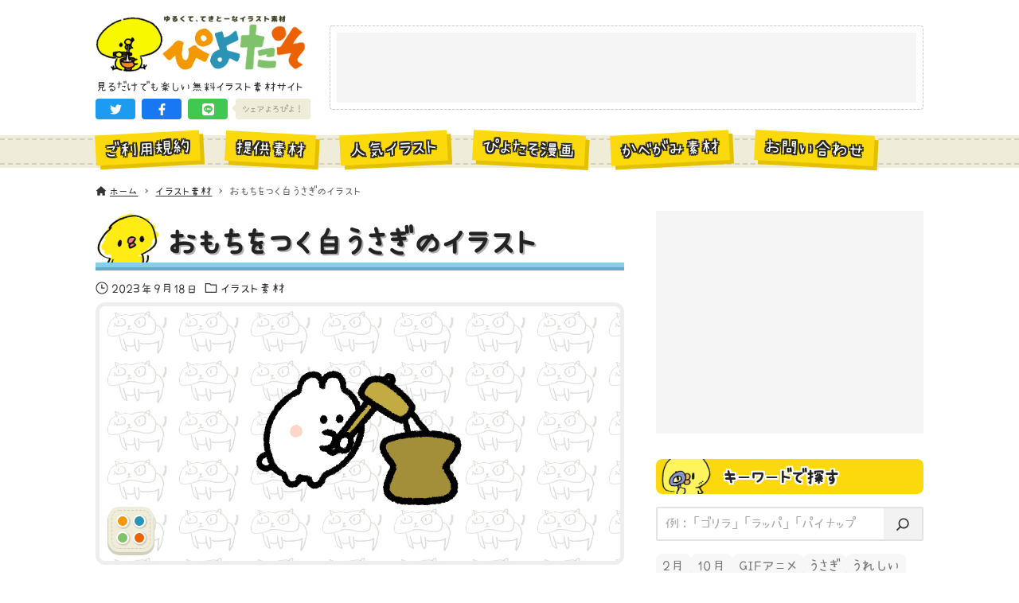

--- FILE ---
content_type: text/html; charset=UTF-8
request_url: https://hiyokoyarou.com/%E3%81%8A%E3%82%82%E3%81%A1%E3%82%92%E3%81%A4%E3%81%8F%E7%99%BD%E3%81%86%E3%81%95%E3%81%8E%E3%81%AE%E3%82%A4%E3%83%A9%E3%82%B9%E3%83%88/
body_size: 21110
content:
<!DOCTYPE html>
<html lang="ja" data-loaded="false" data-scrolled="false" data-drawer="closed" data-drawer-move="fade" data-sidebar="on">
<head>
<meta charset="utf-8">
<meta name="format-detection" content="telephone=no">
<meta http-equiv="X-UA-Compatible" content="IE=edge">
<meta name="viewport" content="width=device-width, viewport-fit=cover">
<title>おもちをつく白うさぎのイラスト | ゆるくてかわいい無料イラスト・アイコン素材屋「ぴよたそ」</title>
<meta name='robots' content='max-image-preview:large' />
	<style>img:is([sizes="auto" i], [sizes^="auto," i]) { contain-intrinsic-size: 3000px 1500px }</style>
	<link rel='dns-prefetch' href='//unpkg.com' />
<link rel='dns-prefetch' href='//cdn.jsdelivr.net' />
<link rel="alternate" type="application/rss+xml" title="ゆるくてかわいい無料イラスト・アイコン素材屋「ぴよたそ」 &raquo; フィード" href="https://hiyokoyarou.com/feed/" />
<link rel="alternate" type="application/rss+xml" title="ゆるくてかわいい無料イラスト・アイコン素材屋「ぴよたそ」 &raquo; コメントフィード" href="https://hiyokoyarou.com/comments/feed/" />
<script type="text/javascript" id="wpp-js" src="https://hiyokoyarou.com/wp-content/plugins/wordpress-popular-posts/assets/js/wpp.min.js?ver=7.3.3" data-sampling="1" data-sampling-rate="100" data-api-url="https://hiyokoyarou.com/wp-json/wordpress-popular-posts" data-post-id="17287" data-token="727dbb3a32" data-lang="0" data-debug="0"></script>
<link rel="alternate" type="application/rss+xml" title="ゆるくてかわいい無料イラスト・アイコン素材屋「ぴよたそ」 &raquo; おもちをつく白うさぎのイラスト のコメントのフィード" href="https://hiyokoyarou.com/%e3%81%8a%e3%82%82%e3%81%a1%e3%82%92%e3%81%a4%e3%81%8f%e7%99%bd%e3%81%86%e3%81%95%e3%81%8e%e3%81%ae%e3%82%a4%e3%83%a9%e3%82%b9%e3%83%88/feed/" />

<!-- SEO SIMPLE PACK 3.6.2 -->
<meta name="description" content="おもちをつく白うさぎのイラストだよ。どっちがおもちだっていうルックスぴよ">
<link rel="canonical" href="https://hiyokoyarou.com/%e3%81%8a%e3%82%82%e3%81%a1%e3%82%92%e3%81%a4%e3%81%8f%e7%99%bd%e3%81%86%e3%81%95%e3%81%8e%e3%81%ae%e3%82%a4%e3%83%a9%e3%82%b9%e3%83%88/">
<meta property="og:locale" content="ja_JP">
<meta property="og:type" content="article">
<meta property="og:image" content="https://hiyokoyarou.com/wp-content/uploads/2023/09/mochitsuki-usagi.png">
<meta property="og:title" content="おもちをつく白うさぎのイラスト | ゆるくてかわいい無料イラスト・アイコン素材屋「ぴよたそ」">
<meta property="og:description" content="おもちをつく白うさぎのイラストだよ。どっちがおもちだっていうルックスぴよ">
<meta property="og:url" content="https://hiyokoyarou.com/%e3%81%8a%e3%82%82%e3%81%a1%e3%82%92%e3%81%a4%e3%81%8f%e7%99%bd%e3%81%86%e3%81%95%e3%81%8e%e3%81%ae%e3%82%a4%e3%83%a9%e3%82%b9%e3%83%88/">
<meta property="og:site_name" content="ゆるくてかわいい無料イラスト・アイコン素材屋「ぴよたそ」">
<meta name="twitter:card" content="summary_large_image">
<!-- Google Analytics (gtag.js) -->
<script async src="https://www.googletagmanager.com/gtag/js?id=G-Y0J84WR8M4"></script>
<script>
	window.dataLayer = window.dataLayer || [];
	function gtag(){dataLayer.push(arguments);}
	gtag("js", new Date());
	gtag("config", "G-Y0J84WR8M4");
</script>
	<!-- / SEO SIMPLE PACK -->

<link rel='stylesheet' id='wp-block-library-css' href='https://hiyokoyarou.com/wp-includes/css/dist/block-library/style.min.css?ver=6.8.1' type='text/css' media='all' />
<link rel='stylesheet' id='arkhe-main-style-css' href='https://hiyokoyarou.com/wp-content/themes/arkhe/dist/css/main.css?ver=3.12.0' type='text/css' media='all' />
<style id='arkhe-main-style-inline-css' type='text/css'>
:root{--ark-width--container:1040px;--ark-width--article:1040px;--ark-width--article--slim:960px;--ark-alignwide_ex_width:100px;--ark-color--main:#111;--ark-color--text:#333;--ark-color--link:#0d77d9;--ark-color--bg:#fff;--ark-color--gray:#f7f7f7;--ark-thumb_ratio:100%;--ark-color--header_bg:#fff;--ark-color--header_txt:#333;--ark-logo_size--sp:72px;--ark-logo_size--pc:75px;--ark-color--footer_bg:#fff;--ark-color--footer_txt:#333;}@media (max-width: 1244px ) {:root{--ark-alignwide_ex_width:0px}}@media (max-width: 1164px ) {:root{--ark-alignwide_ex_width:0px}}.p-topArea.c-filterLayer::before{background-color:#000;opacity:0.2}
</style>
<link rel='stylesheet' id='arkhe-blocks-front-css' href='https://hiyokoyarou.com/wp-content/plugins/arkhe-blocks-pro/dist/css/front.css?ver=2.28.0' type='text/css' media='all' />
<style id='arkhe-blocks-front-inline-css' type='text/css'>
body{--arkb-marker-color:#ffdc40;--arkb-marker-start:1em;--arkb-marker-style:linear-gradient(transparent var(--arkb-marker-start), var(--arkb-marker-color) 0)}
</style>
<link rel='stylesheet' id='arkhe-blocks-accordion-style-css' href='https://hiyokoyarou.com/wp-content/plugins/arkhe-blocks-pro/dist/gutenberg/blocks/accordion/index.css?ver=2.28.0' type='text/css' media='all' />
<link rel='stylesheet' id='arkhe-blocks-blog-card-style-css' href='https://hiyokoyarou.com/wp-content/plugins/arkhe-blocks-pro/dist/gutenberg/blocks/blog-card/index.css?ver=2.28.0' type='text/css' media='all' />
<link rel='stylesheet' id='arkhe-blocks-box-links-style-css' href='https://hiyokoyarou.com/wp-content/plugins/arkhe-blocks-pro/dist/gutenberg/blocks/box-links/index.css?ver=2.28.0' type='text/css' media='all' />
<link rel='stylesheet' id='arkhe-blocks-button-style-css' href='https://hiyokoyarou.com/wp-content/plugins/arkhe-blocks-pro/dist/gutenberg/blocks/button/index.css?ver=2.28.0' type='text/css' media='all' />
<link rel='stylesheet' id='arkhe-blocks-columns-style-css' href='https://hiyokoyarou.com/wp-content/plugins/arkhe-blocks-pro/dist/gutenberg/blocks/columns/index.css?ver=2.28.0' type='text/css' media='all' />
<link rel='stylesheet' id='arkhe-blocks-container-style-css' href='https://hiyokoyarou.com/wp-content/plugins/arkhe-blocks-pro/dist/gutenberg/blocks/container/index.css?ver=2.28.0' type='text/css' media='all' />
<link rel='stylesheet' id='arkhe-blocks-faq-style-css' href='https://hiyokoyarou.com/wp-content/plugins/arkhe-blocks-pro/dist/gutenberg/blocks/faq/index.css?ver=2.28.0' type='text/css' media='all' />
<link rel='stylesheet' id='arkhe-blocks-dl-style-css' href='https://hiyokoyarou.com/wp-content/plugins/arkhe-blocks-pro/dist/gutenberg/blocks/dl/index.css?ver=2.28.0' type='text/css' media='all' />
<link rel='stylesheet' id='arkhe-blocks-icon-style-css' href='https://hiyokoyarou.com/wp-content/plugins/arkhe-blocks-pro/dist/gutenberg/blocks/icon/index.css?ver=2.28.0' type='text/css' media='all' />
<link rel='stylesheet' id='arkhe-blocks-notice-style-css' href='https://hiyokoyarou.com/wp-content/plugins/arkhe-blocks-pro/dist/gutenberg/blocks/notice/index.css?ver=2.28.0' type='text/css' media='all' />
<link rel='stylesheet' id='arkhe-blocks-section-style-css' href='https://hiyokoyarou.com/wp-content/plugins/arkhe-blocks-pro/dist/gutenberg/blocks/section/index.css?ver=2.28.0' type='text/css' media='all' />
<link rel='stylesheet' id='arkhe-blocks-section-heading-style-css' href='https://hiyokoyarou.com/wp-content/plugins/arkhe-blocks-pro/dist/gutenberg/blocks/section-heading/index.css?ver=2.28.0' type='text/css' media='all' />
<link rel='stylesheet' id='arkhe-blocks-step-style-css' href='https://hiyokoyarou.com/wp-content/plugins/arkhe-blocks-pro/dist/gutenberg/blocks/step/index.css?ver=2.28.0' type='text/css' media='all' />
<link rel='stylesheet' id='arkhe-blocks-tab-style-css' href='https://hiyokoyarou.com/wp-content/plugins/arkhe-blocks-pro/dist/gutenberg/blocks/tab/index.css?ver=2.28.0' type='text/css' media='all' />
<link rel='stylesheet' id='arkhe-blocks-timeline-style-css' href='https://hiyokoyarou.com/wp-content/plugins/arkhe-blocks-pro/dist/gutenberg/blocks/timeline/index.css?ver=2.28.0' type='text/css' media='all' />
<link rel='stylesheet' id='arkhe-blocks-toc-style-css' href='https://hiyokoyarou.com/wp-content/plugins/arkhe-blocks-pro/dist/gutenberg/blocks/toc/index.css?ver=2.28.0' type='text/css' media='all' />
<link rel='stylesheet' id='arkhe-blocks-slider-style-css' href='https://hiyokoyarou.com/wp-content/plugins/arkhe-blocks-pro/dist/gutenberg/blocks/slider/index.css?ver=2.28.0' type='text/css' media='all' />
<style id='global-styles-inline-css' type='text/css'>
:root{--wp--preset--aspect-ratio--square: 1;--wp--preset--aspect-ratio--4-3: 4/3;--wp--preset--aspect-ratio--3-4: 3/4;--wp--preset--aspect-ratio--3-2: 3/2;--wp--preset--aspect-ratio--2-3: 2/3;--wp--preset--aspect-ratio--16-9: 16/9;--wp--preset--aspect-ratio--9-16: 9/16;--wp--preset--color--black: #000000;--wp--preset--color--cyan-bluish-gray: #abb8c3;--wp--preset--color--white: #ffffff;--wp--preset--color--pale-pink: #f78da7;--wp--preset--color--vivid-red: #cf2e2e;--wp--preset--color--luminous-vivid-orange: #ff6900;--wp--preset--color--luminous-vivid-amber: #fcb900;--wp--preset--color--light-green-cyan: #7bdcb5;--wp--preset--color--vivid-green-cyan: #00d084;--wp--preset--color--pale-cyan-blue: #8ed1fc;--wp--preset--color--vivid-cyan-blue: #0693e3;--wp--preset--color--vivid-purple: #9b51e0;--wp--preset--color--ark-main: var(--ark-color--main);--wp--preset--color--ark-text: var(--ark-color--text);--wp--preset--color--ark-link: var(--ark-color--link);--wp--preset--color--ark-bg: var(--ark-color--bg);--wp--preset--color--ark-gray: var(--ark-color--gray);--wp--preset--gradient--vivid-cyan-blue-to-vivid-purple: linear-gradient(135deg,rgba(6,147,227,1) 0%,rgb(155,81,224) 100%);--wp--preset--gradient--light-green-cyan-to-vivid-green-cyan: linear-gradient(135deg,rgb(122,220,180) 0%,rgb(0,208,130) 100%);--wp--preset--gradient--luminous-vivid-amber-to-luminous-vivid-orange: linear-gradient(135deg,rgba(252,185,0,1) 0%,rgba(255,105,0,1) 100%);--wp--preset--gradient--luminous-vivid-orange-to-vivid-red: linear-gradient(135deg,rgba(255,105,0,1) 0%,rgb(207,46,46) 100%);--wp--preset--gradient--very-light-gray-to-cyan-bluish-gray: linear-gradient(135deg,rgb(238,238,238) 0%,rgb(169,184,195) 100%);--wp--preset--gradient--cool-to-warm-spectrum: linear-gradient(135deg,rgb(74,234,220) 0%,rgb(151,120,209) 20%,rgb(207,42,186) 40%,rgb(238,44,130) 60%,rgb(251,105,98) 80%,rgb(254,248,76) 100%);--wp--preset--gradient--blush-light-purple: linear-gradient(135deg,rgb(255,206,236) 0%,rgb(152,150,240) 100%);--wp--preset--gradient--blush-bordeaux: linear-gradient(135deg,rgb(254,205,165) 0%,rgb(254,45,45) 50%,rgb(107,0,62) 100%);--wp--preset--gradient--luminous-dusk: linear-gradient(135deg,rgb(255,203,112) 0%,rgb(199,81,192) 50%,rgb(65,88,208) 100%);--wp--preset--gradient--pale-ocean: linear-gradient(135deg,rgb(255,245,203) 0%,rgb(182,227,212) 50%,rgb(51,167,181) 100%);--wp--preset--gradient--electric-grass: linear-gradient(135deg,rgb(202,248,128) 0%,rgb(113,206,126) 100%);--wp--preset--gradient--midnight: linear-gradient(135deg,rgb(2,3,129) 0%,rgb(40,116,252) 100%);--wp--preset--font-size--small: .9rem;--wp--preset--font-size--medium: 20px;--wp--preset--font-size--large: 1.25rem;--wp--preset--font-size--x-large: 42px;--wp--preset--font-size--xsmall: .75rem;--wp--preset--font-size--normal: 1rem;--wp--preset--font-size--xlarge: 1.5rem;--wp--preset--font-size--xxlarge: 2rem;--wp--preset--font-size--huge: 2.75rem;--wp--preset--spacing--20: 0.44rem;--wp--preset--spacing--30: 0.67rem;--wp--preset--spacing--40: 1rem;--wp--preset--spacing--50: 1.5rem;--wp--preset--spacing--60: 2.25rem;--wp--preset--spacing--70: 3.38rem;--wp--preset--spacing--80: 5.06rem;--wp--preset--shadow--natural: 6px 6px 9px rgba(0, 0, 0, 0.2);--wp--preset--shadow--deep: 12px 12px 50px rgba(0, 0, 0, 0.4);--wp--preset--shadow--sharp: 6px 6px 0px rgba(0, 0, 0, 0.2);--wp--preset--shadow--outlined: 6px 6px 0px -3px rgba(255, 255, 255, 1), 6px 6px rgba(0, 0, 0, 1);--wp--preset--shadow--crisp: 6px 6px 0px rgba(0, 0, 0, 1);}:where(.is-layout-flex){gap: 0.5em;}:where(.is-layout-grid){gap: 0.5em;}body .is-layout-flex{display: flex;}.is-layout-flex{flex-wrap: wrap;align-items: center;}.is-layout-flex > :is(*, div){margin: 0;}body .is-layout-grid{display: grid;}.is-layout-grid > :is(*, div){margin: 0;}:where(.wp-block-columns.is-layout-flex){gap: 2em;}:where(.wp-block-columns.is-layout-grid){gap: 2em;}:where(.wp-block-post-template.is-layout-flex){gap: 1.25em;}:where(.wp-block-post-template.is-layout-grid){gap: 1.25em;}.has-black-color{color: var(--wp--preset--color--black) !important;}.has-cyan-bluish-gray-color{color: var(--wp--preset--color--cyan-bluish-gray) !important;}.has-white-color{color: var(--wp--preset--color--white) !important;}.has-pale-pink-color{color: var(--wp--preset--color--pale-pink) !important;}.has-vivid-red-color{color: var(--wp--preset--color--vivid-red) !important;}.has-luminous-vivid-orange-color{color: var(--wp--preset--color--luminous-vivid-orange) !important;}.has-luminous-vivid-amber-color{color: var(--wp--preset--color--luminous-vivid-amber) !important;}.has-light-green-cyan-color{color: var(--wp--preset--color--light-green-cyan) !important;}.has-vivid-green-cyan-color{color: var(--wp--preset--color--vivid-green-cyan) !important;}.has-pale-cyan-blue-color{color: var(--wp--preset--color--pale-cyan-blue) !important;}.has-vivid-cyan-blue-color{color: var(--wp--preset--color--vivid-cyan-blue) !important;}.has-vivid-purple-color{color: var(--wp--preset--color--vivid-purple) !important;}.has-black-background-color{background-color: var(--wp--preset--color--black) !important;}.has-cyan-bluish-gray-background-color{background-color: var(--wp--preset--color--cyan-bluish-gray) !important;}.has-white-background-color{background-color: var(--wp--preset--color--white) !important;}.has-pale-pink-background-color{background-color: var(--wp--preset--color--pale-pink) !important;}.has-vivid-red-background-color{background-color: var(--wp--preset--color--vivid-red) !important;}.has-luminous-vivid-orange-background-color{background-color: var(--wp--preset--color--luminous-vivid-orange) !important;}.has-luminous-vivid-amber-background-color{background-color: var(--wp--preset--color--luminous-vivid-amber) !important;}.has-light-green-cyan-background-color{background-color: var(--wp--preset--color--light-green-cyan) !important;}.has-vivid-green-cyan-background-color{background-color: var(--wp--preset--color--vivid-green-cyan) !important;}.has-pale-cyan-blue-background-color{background-color: var(--wp--preset--color--pale-cyan-blue) !important;}.has-vivid-cyan-blue-background-color{background-color: var(--wp--preset--color--vivid-cyan-blue) !important;}.has-vivid-purple-background-color{background-color: var(--wp--preset--color--vivid-purple) !important;}.has-black-border-color{border-color: var(--wp--preset--color--black) !important;}.has-cyan-bluish-gray-border-color{border-color: var(--wp--preset--color--cyan-bluish-gray) !important;}.has-white-border-color{border-color: var(--wp--preset--color--white) !important;}.has-pale-pink-border-color{border-color: var(--wp--preset--color--pale-pink) !important;}.has-vivid-red-border-color{border-color: var(--wp--preset--color--vivid-red) !important;}.has-luminous-vivid-orange-border-color{border-color: var(--wp--preset--color--luminous-vivid-orange) !important;}.has-luminous-vivid-amber-border-color{border-color: var(--wp--preset--color--luminous-vivid-amber) !important;}.has-light-green-cyan-border-color{border-color: var(--wp--preset--color--light-green-cyan) !important;}.has-vivid-green-cyan-border-color{border-color: var(--wp--preset--color--vivid-green-cyan) !important;}.has-pale-cyan-blue-border-color{border-color: var(--wp--preset--color--pale-cyan-blue) !important;}.has-vivid-cyan-blue-border-color{border-color: var(--wp--preset--color--vivid-cyan-blue) !important;}.has-vivid-purple-border-color{border-color: var(--wp--preset--color--vivid-purple) !important;}.has-vivid-cyan-blue-to-vivid-purple-gradient-background{background: var(--wp--preset--gradient--vivid-cyan-blue-to-vivid-purple) !important;}.has-light-green-cyan-to-vivid-green-cyan-gradient-background{background: var(--wp--preset--gradient--light-green-cyan-to-vivid-green-cyan) !important;}.has-luminous-vivid-amber-to-luminous-vivid-orange-gradient-background{background: var(--wp--preset--gradient--luminous-vivid-amber-to-luminous-vivid-orange) !important;}.has-luminous-vivid-orange-to-vivid-red-gradient-background{background: var(--wp--preset--gradient--luminous-vivid-orange-to-vivid-red) !important;}.has-very-light-gray-to-cyan-bluish-gray-gradient-background{background: var(--wp--preset--gradient--very-light-gray-to-cyan-bluish-gray) !important;}.has-cool-to-warm-spectrum-gradient-background{background: var(--wp--preset--gradient--cool-to-warm-spectrum) !important;}.has-blush-light-purple-gradient-background{background: var(--wp--preset--gradient--blush-light-purple) !important;}.has-blush-bordeaux-gradient-background{background: var(--wp--preset--gradient--blush-bordeaux) !important;}.has-luminous-dusk-gradient-background{background: var(--wp--preset--gradient--luminous-dusk) !important;}.has-pale-ocean-gradient-background{background: var(--wp--preset--gradient--pale-ocean) !important;}.has-electric-grass-gradient-background{background: var(--wp--preset--gradient--electric-grass) !important;}.has-midnight-gradient-background{background: var(--wp--preset--gradient--midnight) !important;}.has-small-font-size{font-size: var(--wp--preset--font-size--small) !important;}.has-medium-font-size{font-size: var(--wp--preset--font-size--medium) !important;}.has-large-font-size{font-size: var(--wp--preset--font-size--large) !important;}.has-x-large-font-size{font-size: var(--wp--preset--font-size--x-large) !important;}
:where(.wp-block-post-template.is-layout-flex){gap: 1.25em;}:where(.wp-block-post-template.is-layout-grid){gap: 1.25em;}
:where(.wp-block-columns.is-layout-flex){gap: 2em;}:where(.wp-block-columns.is-layout-grid){gap: 2em;}
:root :where(.wp-block-pullquote){font-size: 1.5em;line-height: 1.6;}
</style>
<link rel='stylesheet' id='contact-form-7-css' href='https://hiyokoyarou.com/wp-content/plugins/contact-form-7/includes/css/styles.css?ver=6.1' type='text/css' media='all' />
<link rel='stylesheet' id='passster-public-css' href='https://hiyokoyarou.com/wp-content/plugins/content-protector/assets/public/passster-public.min.css?ver=4.2.15' type='text/css' media='all' />
<link rel='stylesheet' id='wordpress-popular-posts-css-css' href='https://hiyokoyarou.com/wp-content/plugins/wordpress-popular-posts/assets/css/wpp.css?ver=7.3.3' type='text/css' media='all' />
<link rel='stylesheet' id='arkhe-child-style-css' href='https://hiyokoyarou.com/wp-content/themes/piyotaso_v2/css/piyotaso.css?ver=20250717123925' type='text/css' media='all' />
<link rel='stylesheet' id='palette-css-css' href='https://hiyokoyarou.com/wp-content/themes/piyotaso_v2/css/palette.css?ver=20250717123925' type='text/css' media='all' />
<style id='akismet-widget-style-inline-css' type='text/css'>

			.a-stats {
				--akismet-color-mid-green: #357b49;
				--akismet-color-white: #fff;
				--akismet-color-light-grey: #f6f7f7;

				max-width: 350px;
				width: auto;
			}

			.a-stats * {
				all: unset;
				box-sizing: border-box;
			}

			.a-stats strong {
				font-weight: 600;
			}

			.a-stats a.a-stats__link,
			.a-stats a.a-stats__link:visited,
			.a-stats a.a-stats__link:active {
				background: var(--akismet-color-mid-green);
				border: none;
				box-shadow: none;
				border-radius: 8px;
				color: var(--akismet-color-white);
				cursor: pointer;
				display: block;
				font-family: -apple-system, BlinkMacSystemFont, 'Segoe UI', 'Roboto', 'Oxygen-Sans', 'Ubuntu', 'Cantarell', 'Helvetica Neue', sans-serif;
				font-weight: 500;
				padding: 12px;
				text-align: center;
				text-decoration: none;
				transition: all 0.2s ease;
			}

			/* Extra specificity to deal with TwentyTwentyOne focus style */
			.widget .a-stats a.a-stats__link:focus {
				background: var(--akismet-color-mid-green);
				color: var(--akismet-color-white);
				text-decoration: none;
			}

			.a-stats a.a-stats__link:hover {
				filter: brightness(110%);
				box-shadow: 0 4px 12px rgba(0, 0, 0, 0.06), 0 0 2px rgba(0, 0, 0, 0.16);
			}

			.a-stats .count {
				color: var(--akismet-color-white);
				display: block;
				font-size: 1.5em;
				line-height: 1.4;
				padding: 0 13px;
				white-space: nowrap;
			}
		
</style>
<link rel='stylesheet' id='arkhe-toolkit-front-css' href='https://hiyokoyarou.com/wp-content/plugins/arkhe-toolkit/dist/css/front.css?ver=1.11.1' type='text/css' media='all' />
<script type="text/javascript" src="https://hiyokoyarou.com/wp-includes/js/jquery/jquery.min.js?ver=3.7.1" id="jquery-core-js"></script>
<script type="text/javascript" src="https://hiyokoyarou.com/wp-includes/js/jquery/jquery-migrate.min.js?ver=3.4.1" id="jquery-migrate-js"></script>
<script type="text/javascript" src="https://hiyokoyarou.com/wp-content/plugins/content-protector/assets/public/cookie.js?ver=6.8.1" id="passster-cookie-js"></script>
<script type="text/javascript" id="passster-public-js-extra">
/* <![CDATA[ */
var ps_ajax = {"ajax_url":"https:\/\/hiyokoyarou.com\/wp-admin\/admin-ajax.php","nonce":"9e08837210","hash_nonce":"5b3c34de0a","logout_nonce":"4e063f8556","post_id":"17287","shortcodes":[],"permalink":"https:\/\/hiyokoyarou.com\/%e3%81%8a%e3%82%82%e3%81%a1%e3%82%92%e3%81%a4%e3%81%8f%e7%99%bd%e3%81%86%e3%81%95%e3%81%8e%e3%81%ae%e3%82%a4%e3%83%a9%e3%82%b9%e3%83%88\/","cookie_duration_unit":"days","cookie_duration":"1","disable_cookie":"","unlock_mode":""};
/* ]]> */
</script>
<script type="text/javascript" src="https://hiyokoyarou.com/wp-content/plugins/content-protector/assets/public/passster-public.min.js?ver=4.2.15" id="passster-public-js"></script>
<link rel="https://api.w.org/" href="https://hiyokoyarou.com/wp-json/" /><link rel="alternate" title="JSON" type="application/json" href="https://hiyokoyarou.com/wp-json/wp/v2/posts/17287" /><link rel="EditURI" type="application/rsd+xml" title="RSD" href="https://hiyokoyarou.com/xmlrpc.php?rsd" />
<link rel='shortlink' href='https://hiyokoyarou.com/?p=17287' />
<link rel="alternate" title="oEmbed (JSON)" type="application/json+oembed" href="https://hiyokoyarou.com/wp-json/oembed/1.0/embed?url=https%3A%2F%2Fhiyokoyarou.com%2F%25e3%2581%258a%25e3%2582%2582%25e3%2581%25a1%25e3%2582%2592%25e3%2581%25a4%25e3%2581%258f%25e7%2599%25bd%25e3%2581%2586%25e3%2581%2595%25e3%2581%258e%25e3%2581%25ae%25e3%2582%25a4%25e3%2583%25a9%25e3%2582%25b9%25e3%2583%2588%2F" />
<link rel="alternate" title="oEmbed (XML)" type="text/xml+oembed" href="https://hiyokoyarou.com/wp-json/oembed/1.0/embed?url=https%3A%2F%2Fhiyokoyarou.com%2F%25e3%2581%258a%25e3%2582%2582%25e3%2581%25a1%25e3%2582%2592%25e3%2581%25a4%25e3%2581%258f%25e7%2599%25bd%25e3%2581%2586%25e3%2581%2595%25e3%2581%258e%25e3%2581%25ae%25e3%2582%25a4%25e3%2583%25a9%25e3%2582%25b9%25e3%2583%2588%2F&#038;format=xml" />
        <style>
            .passster-form {
                max-width: 700px !important;
                        }

            .passster-form > form {
                background: #eeeeee;
                padding: 20px 20px 20px 20px;
                margin: 0px 0px 0px 0px;
                border-radius: 0px;
            }

            .passster-form .ps-form-headline {
                font-size: 24px;
                font-weight: 500;
                color: #6804cc;
            }

            .passster-form p {
                font-size: 16px;
                font-weight: 300;
                color: #000;
            }

            .passster-submit, .passster-submit-recaptcha,
			.passster-submit, .passster-submit-turnstile {
                background: #6804cc;
                padding: 10px 10px 10px 10px;
                margin: 0px 0px 0px 0px;
                border-radius: 0px;
                font-size: 16pxpx;
                font-weight: 400;
                color: #fff;
            }

            .passster-submit:hover, .passster-submit-recaptcha:hover,
            .passster-submit:hover, .passster-submit-turnstile:hover {
                background: #000;
                color: #fff;
            }
        </style>
		            <style id="wpp-loading-animation-styles">@-webkit-keyframes bgslide{from{background-position-x:0}to{background-position-x:-200%}}@keyframes bgslide{from{background-position-x:0}to{background-position-x:-200%}}.wpp-widget-block-placeholder,.wpp-shortcode-placeholder{margin:0 auto;width:60px;height:3px;background:#dd3737;background:linear-gradient(90deg,#dd3737 0%,#571313 10%,#dd3737 100%);background-size:200% auto;border-radius:3px;-webkit-animation:bgslide 1s infinite linear;animation:bgslide 1s infinite linear}</style>
            <link rel="icon" href="https://hiyokoyarou.com/wp-content/uploads/2023/03/favicon.png" sizes="32x32" />
<link rel="icon" href="https://hiyokoyarou.com/wp-content/uploads/2023/03/favicon.png" sizes="192x192" />
<link rel="apple-touch-icon" href="https://hiyokoyarou.com/wp-content/uploads/2023/03/favicon.png" />
<meta name="msapplication-TileImage" content="https://hiyokoyarou.com/wp-content/uploads/2023/03/favicon.png" />
</head>
<body class="wp-singular post-template-default single single-post postid-17287 single-format-standard wp-custom-logo wp-theme-arkhe wp-child-theme-piyotaso_v2">
<a class="skip-link screen-reader-text" href="#main_content">コンテンツへスキップ</a><!-- Start: #wrapper -->
<div id="wrapper" class="l-wrapper">
<header id="header" class="l-header" data-logo="left" data-btns="rr-rl" data-has-drawer="" data-has-search="" data-pcfix="0" data-spfix="0">
		<div class="l-header__body l-container">
		<div class="l-header__drawerBtn">
	<button class="c-iconBtn -menuBtn u-flex--c" data-onclick="toggleMenu" aria-label="メニューボタン">
		<div class="c-iconBtn__icon">
			<svg version="1.1" xmlns="http://www.w3.org/2000/svg" class="arkhe-svg-menu __open" width="1em" height="1em" viewBox="0 0 40 40" role="img" aria-hidden="true" focusable="false"><path d="M37.8 21.4h-35.6c-0.1 0-0.2-0.1-0.2-0.2v-2.4c0-0.1 0.1-0.2 0.2-0.2h35.6c0.1 0 0.2 0.1 0.2 0.2v2.4c0 0.1-0.1 0.2-0.2 0.2z"></path><path d="M37.8 11.7h-35.6c-0.1 0-0.2-0.1-0.2-0.2v-2.4c0-0.1 0.1-0.2 0.2-0.2h35.6c0.1 0 0.2 0.1 0.2 0.2v2.4c0 0.2-0.1 0.2-0.2 0.2z"></path><path d="M37.8 31.1h-35.6c-0.1 0-0.2-0.1-0.2-0.2v-2.4c0-0.1 0.1-0.2 0.2-0.2h35.6c0.1 0 0.2 0.1 0.2 0.2v2.4c0 0.1-0.1 0.2-0.2 0.2z"></path></svg>			<svg version="1.1" xmlns="http://www.w3.org/2000/svg" class="arkhe-svg-close __close" width="1em" height="1em" viewBox="0 0 40 40" role="img" aria-hidden="true" focusable="false"><path d="M33 35l-28-28c-0.1-0.1-0.1-0.2 0-0.3l1.7-1.7c0.1-0.1 0.2-0.1 0.3 0l28 28c0.1 0.1 0.1 0.2 0 0.3l-1.7 1.7c-0.1 0.1-0.2 0.1-0.3 0z"></path><path d="M35 7l-28 28c-0.1 0.1-0.2 0.1-0.3 0l-1.7-1.7c-0.1-0.1-0.1-0.2 0-0.3l28-28c0.1-0.1 0.2-0.1 0.3 0l1.7 1.7c0.1 0.1 0.1 0.2 0 0.3z"></path></svg>		</div>
			</button>
</div>
		<div class="l-header__left">
					</div>
		<div class="l-header__center">
			<div class="l-header__logo has-image"><a href="https://hiyokoyarou.com/" class="c-headLogo" rel="home"><img width="639" height="179"  src="https://hiyokoyarou.com/wp-content/uploads/2024/12/shougatsu-logo.gif" alt="ゆるくてかわいい無料イラスト・アイコン素材屋「ぴよたそ」" class="c-headLogo__img" sizes="(max-width: 999px) 50vw, 800px" decoding="async" loading="eager" ></a></div>			<p class="el_siteDesc">見るだけでも楽しい無料イラスト素材サイト</p>			<div class="un_topShareBtns">
	<ul class="un_topShareBtns_list">
								<li class="un_topShareBtns_item -twitter">
				<a
					class="un_topShareBtns_link"
					href=https://twitter.com/intent/tweet?url=https%3A%2F%2Fhiyokoyarou.com%2F&amp;text=%E3%82%86%E3%82%8B%E3%81%8F%E3%81%A6%E3%81%8B%E3%82%8F%E3%81%84%E3%81%84%E7%84%A1%E6%96%99%E3%82%A4%E3%83%A9%E3%82%B9%E3%83%88%E3%83%BB%E3%82%A2%E3%82%A4%E3%82%B3%E3%83%B3%E7%B4%A0%E6%9D%90%E5%B1%8B%E3%80%8C%E3%81%B4%E3%82%88%E3%81%9F%E3%81%9D%E3%80%8D					title=ゆるくてかわいい無料イラスト・アイコン素材屋「ぴよたそ」					target="_blank"
					rel="noopener noreferrer"
					role="button"
				>
				<svg class="un_topShareBtns_icn" xmlns="http://www.w3.org/2000/svg" viewBox="0 0 512 512"><path d="M459.37 151.716c.325 4.548.325 9.097.325 13.645 0 138.72-105.583 298.558-298.558 298.558-59.452 0-114.68-17.219-161.137-47.106 8.447.974 16.568 1.299 25.34 1.299 49.055 0 94.213-16.568 130.274-44.832-46.132-.975-84.792-31.188-98.112-72.772 6.498.974 12.995 1.624 19.818 1.624 9.421 0 18.843-1.3 27.614-3.573-48.081-9.747-84.143-51.98-84.143-102.985v-1.299c13.969 7.797 30.214 12.67 47.431 13.319-28.264-18.843-46.781-51.005-46.781-87.391 0-19.492 5.197-37.36 14.294-52.954 51.655 63.675 129.3 105.258 216.365 109.807-1.624-7.797-2.599-15.918-2.599-24.04 0-57.828 46.782-104.934 104.934-104.934 30.213 0 57.502 12.67 76.67 33.137 23.715-4.548 46.456-13.32 66.599-25.34-7.798 24.366-24.366 44.833-46.132 57.827 21.117-2.273 41.584-8.122 60.426-16.243-14.292 20.791-32.161 39.308-52.628 54.253z"/></svg>				</a>
			</li>
								<li class="un_topShareBtns_item -facebook">
				<a
					class="un_topShareBtns_link"
					href=https://www.facebook.com/sharer/sharer.php?u=https%3A%2F%2Fhiyokoyarou.com%2F					title=ゆるくてかわいい無料イラスト・アイコン素材屋「ぴよたそ」					target="_blank"
					rel="noopener noreferrer"
					role="button"
				>
				<svg class="un_topShareBtns_icn" xmlns="http://www.w3.org/2000/svg" viewBox="0 0 320 512"><path d="M279.14 288l14.22-92.66h-88.91v-60.13c0-25.35 12.42-50.06 52.24-50.06h40.42V6.26S260.43 0 225.36 0c-73.22 0-121.08 44.38-121.08 124.72v70.62H22.89V288h81.39v224h100.17V288z"/></svg>				</a>
			</li>
								<li class="un_topShareBtns_item -line">
				<a
					class="un_topShareBtns_link"
					href=https://social-plugins.line.me/lineit/share?url=https%3A%2F%2Fhiyokoyarou.com%2F&amp;text=%E3%82%86%E3%82%8B%E3%81%8F%E3%81%A6%E3%81%8B%E3%82%8F%E3%81%84%E3%81%84%E7%84%A1%E6%96%99%E3%82%A4%E3%83%A9%E3%82%B9%E3%83%88%E3%83%BB%E3%82%A2%E3%82%A4%E3%82%B3%E3%83%B3%E7%B4%A0%E6%9D%90%E5%B1%8B%E3%80%8C%E3%81%B4%E3%82%88%E3%81%9F%E3%81%9D%E3%80%8D					title=ゆるくてかわいい無料イラスト・アイコン素材屋「ぴよたそ」					target="_blank"
					rel="noopener noreferrer"
					role="button"
				>
				<svg class="un_topShareBtns_icn" xmlns="http://www.w3.org/2000/svg" viewBox="0 0 512 512"><path d="M311 196.8v81.3c0 2.1-1.6 3.7-3.7 3.7h-13c-1.3 0-2.4-.7-3-1.5l-37.3-50.3v48.2c0 2.1-1.6 3.7-3.7 3.7h-13c-2.1 0-3.7-1.6-3.7-3.7V196.9c0-2.1 1.6-3.7 3.7-3.7h12.9c1.1 0 2.4 .6 3 1.6l37.3 50.3V196.9c0-2.1 1.6-3.7 3.7-3.7h13c2.1-.1 3.8 1.6 3.8 3.5zm-93.7-3.7h-13c-2.1 0-3.7 1.6-3.7 3.7v81.3c0 2.1 1.6 3.7 3.7 3.7h13c2.1 0 3.7-1.6 3.7-3.7V196.8c0-1.9-1.6-3.7-3.7-3.7zm-31.4 68.1H150.3V196.8c0-2.1-1.6-3.7-3.7-3.7h-13c-2.1 0-3.7 1.6-3.7 3.7v81.3c0 1 .3 1.8 1 2.5c.7 .6 1.5 1 2.5 1h52.2c2.1 0 3.7-1.6 3.7-3.7v-13c0-1.9-1.6-3.7-3.5-3.7zm193.7-68.1H327.3c-1.9 0-3.7 1.6-3.7 3.7v81.3c0 1.9 1.6 3.7 3.7 3.7h52.2c2.1 0 3.7-1.6 3.7-3.7V265c0-2.1-1.6-3.7-3.7-3.7H344V247.7h35.5c2.1 0 3.7-1.6 3.7-3.7V230.9c0-2.1-1.6-3.7-3.7-3.7H344V213.5h35.5c2.1 0 3.7-1.6 3.7-3.7v-13c-.1-1.9-1.7-3.7-3.7-3.7zM512 93.4V419.4c-.1 51.2-42.1 92.7-93.4 92.6H92.6C41.4 511.9-.1 469.8 0 418.6V92.6C.1 41.4 42.2-.1 93.4 0H419.4c51.2 .1 92.7 42.1 92.6 93.4zM441.6 233.5c0-83.4-83.7-151.3-186.4-151.3s-186.4 67.9-186.4 151.3c0 74.7 66.3 137.4 155.9 149.3c21.8 4.7 19.3 12.7 14.4 42.1c-.8 4.7-3.8 18.4 16.1 10.1s107.3-63.2 146.5-108.2c27-29.7 39.9-59.8 39.9-93.1z"/></svg>				</a>
			</li>
					</ul>
	<div class="un_topShareBtns_cont">
				<p class="__txt">シェアよろぴよ！</p>
	</div>
</div>
		</div>
		<div class="l-header__right">
			<div class="un_adAreaHeader pc_only">
  <script async src="https://pagead2.googlesyndication.com/pagead/js/adsbygoogle.js?client=ca-pub-4155808751476775"
     crossorigin="anonymous"></script>
<!-- PIYOTASO728_90 -->
<ins class="adsbygoogle"
     style="display:inline-block;width:728px;height:90px"
     data-ad-client="ca-pub-4155808751476775"
     data-ad-slot="6791767240"></ins>
<script>
     (adsbygoogle = window.adsbygoogle || []).push({});
</script></div>		</div>
		<div class="l-header__searchBtn">
	<button class="c-iconBtn u-flex--c" data-onclick="toggleSearch" aria-label="検索ボタン">
		<span class="c-iconBtn__icon"><svg version="1.1" xmlns="http://www.w3.org/2000/svg" class="arkhe-svg-search" width="1em" height="1em" viewBox="0 0 40 40" role="img" aria-hidden="true" focusable="false"><path d="M37.8 34.8l-11.9-11.2c1.8-2.3 2.9-5.1 2.9-8.2 0-7.4-6-13.4-13.4-13.4s-13.4 6-13.4 13.4 6 13.4 13.4 13.4c3.1 0 5.9-1.1 8.2-2.8l11.2 11.9c0.2 0.2 1.3 0.2 1.5 0l1.5-1.5c0.3-0.3 0.3-1.4 0-1.6zM15.4 25.5c-5.6 0-10.2-4.5-10.2-10.1s4.6-10.2 10.2-10.2 10.2 4.6 10.2 10.2-4.6 10.1-10.2 10.1z"></path></svg></span>
			</button>
</div>
		<div id="drawer_menu" class="p-drawer">
	<div class="p-drawer__inner">
		<div class="p-drawer__body">
						<div class="p-drawer__nav">
				<ul class="c-drawerNav">
					<li id="38" class="menu-item menu-item-type-post_type menu-item-object-page menu-item-38 c-drawerNav__li"><a href="https://hiyokoyarou.com/about/" class="c-drawerNav__a"><span class="__mainText">ご利用規約</span></a></li><li id="1223" class="menu-item menu-item-type-custom menu-item-object-custom menu-item-1223 c-drawerNav__li"><a href="https://hiyokoyarou.com/tag/teikyou" class="c-drawerNav__a"><span class="__mainText">提供素材</span></a></li><li id="35" class="menu-item menu-item-type-post_type menu-item-object-page menu-item-35 c-drawerNav__li"><a href="https://hiyokoyarou.com/ranking/" class="c-drawerNav__a"><span class="__mainText">人気イラスト</span></a></li><li id="1480" class="menu-item menu-item-type-custom menu-item-object-custom menu-item-1480 c-drawerNav__li"><a href="https://hiyokoyarou.com/manga/" class="c-drawerNav__a"><span class="__mainText">ぴよたそ漫画</span></a></li><li id="77" class="menu-item menu-item-type-taxonomy menu-item-object-category menu-item-77 c-drawerNav__li"><a href="https://hiyokoyarou.com/category/line/" class="c-drawerNav__a"><span class="__mainText">かべがみ素材</span></a></li><li id="45" class="menu-item menu-item-type-post_type menu-item-object-page menu-item-45 c-drawerNav__li"><a href="https://hiyokoyarou.com/contact/" class="c-drawerNav__a"><span class="__mainText">お問い合わせ</span></a></li>				</ul>
			</div>
			<div id="drawer_bottom" class="w-drawerBottom"><div id="block-24" class="c-widget widget_block">
<h2 class="wp-block-heading">テスト</h2>
</div></div>			<button type="button" class="p-drawer__close c-modalClose u-flex--aic" data-onclick="toggleMenu">
				<svg version="1.1" xmlns="http://www.w3.org/2000/svg" class="arkhe-svg-close" width="1em" height="1em" viewBox="0 0 40 40" role="img" aria-hidden="true" focusable="false"><path d="M33 35l-28-28c-0.1-0.1-0.1-0.2 0-0.3l1.7-1.7c0.1-0.1 0.2-0.1 0.3 0l28 28c0.1 0.1 0.1 0.2 0 0.3l-1.7 1.7c-0.1 0.1-0.2 0.1-0.3 0z"></path><path d="M35 7l-28 28c-0.1 0.1-0.2 0.1-0.3 0l-1.7-1.7c-0.1-0.1-0.1-0.2 0-0.3l28-28c0.1-0.1 0.2-0.1 0.3 0l1.7 1.7c0.1 0.1 0.1 0.2 0 0.3z"></path></svg>閉じる			</button>
		</div>
	</div>
</div>
	</div>
</header>
	<div class="l-headerUnder" >
		<div class="l-headerUnder__inner l-container">
			<nav id="gnav" class="c-gnavWrap">
	<ul class="c-gnav">
		<li id="38" class="menu-item menu-item-type-post_type menu-item-object-page menu-item-38 c-gnav__li"><a href="https://hiyokoyarou.com/about/" class="c-gnav__a"><span class="__mainText">ご利用規約</span></a></li><li id="1223" class="menu-item menu-item-type-custom menu-item-object-custom menu-item-1223 c-gnav__li"><a href="https://hiyokoyarou.com/tag/teikyou" class="c-gnav__a"><span class="__mainText">提供素材</span></a></li><li id="35" class="menu-item menu-item-type-post_type menu-item-object-page menu-item-35 c-gnav__li"><a href="https://hiyokoyarou.com/ranking/" class="c-gnav__a"><span class="__mainText">人気イラスト</span></a></li><li id="1480" class="menu-item menu-item-type-custom menu-item-object-custom menu-item-1480 c-gnav__li"><a href="https://hiyokoyarou.com/manga/" class="c-gnav__a"><span class="__mainText">ぴよたそ漫画</span></a></li><li id="77" class="menu-item menu-item-type-taxonomy menu-item-object-category menu-item-77 c-gnav__li"><a href="https://hiyokoyarou.com/category/line/" class="c-gnav__a"><span class="__mainText">かべがみ素材</span></a></li><li id="45" class="menu-item menu-item-type-post_type menu-item-object-page menu-item-45 c-gnav__li"><a href="https://hiyokoyarou.com/contact/" class="c-gnav__a"><span class="__mainText">お問い合わせ</span></a></li>	</ul>
</nav>
		</div>
	</div>
	<div id="content" class="l-content">
		<div id="breadcrumb" class="p-breadcrumb">
	<ol class="p-breadcrumb__list l-container">
		<li class="p-breadcrumb__item">
			<a href="https://hiyokoyarou.com/" class="p-breadcrumb__text">
				<svg version="1.1" xmlns="http://www.w3.org/2000/svg" class="arkhe-svg-home" width="1em" height="1em" viewBox="0 0 40 40" role="img" aria-hidden="true" focusable="false"><path d="M16.2,36.3v-7.8h7.8v7.8h9.8V20.7H37c0.9,0,1.3-1.1,0.5-1.7L21.3,4.2c-0.7-0.7-1.9-0.7-2.6,0L2.3,18.9 c-0.7,0.5-0.3,1.7,0.5,1.7h3.3v15.7C6.2,36.3,16.2,36.3,16.2,36.3z" /></svg>				<span>ホーム</span>
			</a>
		</li>
		<li class="p-breadcrumb__item"><a href="https://hiyokoyarou.com/category/sozai/" class="p-breadcrumb__text"><span>イラスト素材</span></a></li><li class="p-breadcrumb__item"><span class="p-breadcrumb__text u-color-thin">おもちをつく白うさぎのイラスト</span></li>	</ol>
</div>
		<div class="l-content__body l-container">
	<main id="main_content" class="l-main l-article">
		<article class="l-main__body p-entry post-17287 post type-post status-publish format-standard has-post-thumbnail hentry category-sozai tag-26 tag-134 tag-22 tag-1320" data-postid="17287">
			<header class="p-entry__head">
	<div class="p-entry__title c-pageTitle">
	<h1 class="c-pageTitle__main">おもちをつく白うさぎのイラスト</h1>
</div>
<div class="c-postMetas u-flex--aicw">
	<div class="c-postTimes u-flex--aicw">
		<time class="c-postTimes__item u-flex--aic -posted" datetime="2023-09-18"><svg version="1.1" xmlns="http://www.w3.org/2000/svg" class="arkhe-svg-posted c-postMetas__icon" width="1em" height="1em" viewBox="0 0 40 40" role="img" aria-hidden="true" focusable="false"><path d="M21,18.5v-9C21,9.2,20.8,9,20.5,9h-2C18.2,9,18,9.2,18,9.5v12c0,0.3,0.2,0.5,0.5,0.5h10c0.3,0,0.5-0.2,0.5-0.5v-2 c0-0.3-0.2-0.5-0.5-0.5h-7C21.2,19,21,18.8,21,18.5z"/><path d="M20,39C9.5,39,1,30.5,1,20S9.5,1,20,1s19,8.5,19,19S30.5,39,20,39z M20,3.8C11.1,3.8,3.8,11.1,3.8,20S11.1,36.2,20,36.2 S36.2,28.9,36.2,20S28.9,3.8,20,3.8z"/></svg>2023年9月18日</time>	</div>
	<div class="c-postTerms u-flex--aicw">
			<div class="c-postTerms__item -category u-flex--aicw">
			<svg version="1.1" xmlns="http://www.w3.org/2000/svg" class="arkhe-svg-folder c-postMetas__icon" width="1em" height="1em" viewBox="0 0 40 40" role="img" aria-hidden="true" focusable="false"><path d="M15.2,8l3.6,3.6H35V32H5V8H15.2 M16.4,5H2v30h36V8.6H20L16.4,5L16.4,5z"/></svg>							<a class="c-postTerms__link" href="https://hiyokoyarou.com/category/sozai/" data-cat-id="3">イラスト素材</a>
					</div>
			</div>
</div>
<div id="palette-app">
	<div class="bl_paletteApp" v-bind:class="{'is-active': isActive }">
		<div id="palette-inner">
			<div v-show="isActive" id="palette-cover" class="bl_paletteApp_cover" v-cloak></div>
			<div id="palette-canvas"  class="bl_paletteApp_canvas" v-bind:style="selectedBgColor" v-bind:class="{'is-round': canvas.isRound }">
				<!-- php the_post_thumbnail('thumbmain'); ?> -->
				<img width="1009" height="1009"  src="[data-uri]" alt="おもちをつく白うさぎ" class="p-entry__thumb__img bl_paletteApp_img lazyload" sizes="(min-width: 800px) 800px, 100vw" data-src="https://hiyokoyarou.com/wp-content/uploads/2023/09/mochitsuki-usagi.png" data-srcset="https://hiyokoyarou.com/wp-content/uploads/2023/09/mochitsuki-usagi.png 1009w, https://hiyokoyarou.com/wp-content/uploads/2023/09/mochitsuki-usagi-300x300.png 300w, https://hiyokoyarou.com/wp-content/uploads/2023/09/mochitsuki-usagi-150x150.png 150w, https://hiyokoyarou.com/wp-content/uploads/2023/09/mochitsuki-usagi-768x768.png 768w" data-aspectratio="1009/1009" ><noscript><img src="https://hiyokoyarou.com/wp-content/uploads/2023/09/mochitsuki-usagi.png" class="p-entry__thumb__img bl_paletteApp_img" alt=""></noscript>			</div>
							<button id="palette-btn" v-on:click="paletteToggle">
					<span class="dot orange"></span>
					<span class="dot blue"></span>
					<span class="dot green"></span>
					<span class="dot red"></span>
			</button>
			<div v-if="isActive" id="palette-menu" key="palette-menu" v-cloak>
				<div id="palette-dl">
					<span class="palette-terms"><a href="https://hiyokoyarou.com/about#kiyaku" class="palette-terms__link" target="_blank">利用規約</a>を確認してから使ってね</span>
					<button v-on:click="downloadClick" id="palette-dl-btn" key="loadingIcon">アイコン画像ダウンロード</button>
				</div>
				<div class="palette-menu-sub">
					<div class="palette-menu-grp">
						<div class="palette-round-menu">
							<button v-on:click="canvas.isRound = !canvas.isRound" class="btn">
								<span class="txt">まる●</span>
								<span class="arw"></span>
								<span class="txt">□しかく</span>
							</button>
						</div>
						<div class="palette-size-menu">
							<button v-on:click="changeImageSize(-1)" class="btn sizedown">小さく</button>
							<span class="value">{{ image.size }}%</span>
							<button v-on:click="changeImageSize(1)" class="btn sizedown">大きく</button>
						</div>
					</div>
					<ul class="palette-bg-menu">
						<li class="item" v-for="bgColor in bgColors" v-bind:style="bgColor" v-on:click="changeBgColor(bgColor)"></li>
					</ul>
				</div>
				<div class="palette-menu-primary">
					<button id="palette-close" v-on:click="paletteToggle"><span class="icn">×</span>ツールを閉じる</button>
				</div>
			</div>
		</div>
		<!-- /.eye -->
		<div v-show="isDownloading" class="palette-loading" v-cloak>
			<div class="loader" key="loadingIcon" v-cloak></div>
		</div>
	</div>
</div>
<!-- /#palette-app --><div class="un_underThumbTags c-postMetas u-flex--aicw">
	<div class="c-postTerms u-flex--aicw">
				<div class="c-postTerms__item -tag u-flex--aicw">
			<svg version="1.1" xmlns="http://www.w3.org/2000/svg" class="arkhe-svg-tag c-postMetas__icon" width="1em" height="1em" viewBox="0 0 40 40" role="img" aria-hidden="true" focusable="false"><path d="M9.3,8.3c-1.2,1.2-1.2,3.3,0,4.5c1.3,1.3,3.3,1.3,4.5,0s1.3-3.3,0-4.5C12.6,7.1,10.5,7.1,9.3,8.3z"/>
				<path d="M20.9,2l-0.3-0.3l-17.9,0l0,17.9l18.6,18.6l18-18L20.9,2z M5.4,4.5l14.1,0l15.9,15.9L21.3,34.4L5.5,18.5L5.4,4.5z"/></svg>							<a class="c-postTerms__link" href="https://hiyokoyarou.com/tag/%e3%81%86%e3%81%95%e3%81%8e/" data-tag-id="26">うさぎ</a>
							<a class="c-postTerms__link" href="https://hiyokoyarou.com/tag/%e7%a7%8b/" data-tag-id="134">秋</a>
							<a class="c-postTerms__link" href="https://hiyokoyarou.com/tag/%e9%a3%9f%e3%81%b9%e7%89%a9/" data-tag-id="22">食べ物</a>
							<a class="c-postTerms__link" href="https://hiyokoyarou.com/tag/%ef%bc%99%e6%9c%88/" data-tag-id="1320">９月</a>
					</div>
		</div>
</div>
</header>
<div class="bl_hitokoto_wrapper">
	<div class="bl_hitokoto">
		<p class="bl_hitokoto_lbl"><span class="__txt">店長から作品に<br>ついて一言♪</span></p>
		<div class="bl_hitokoto_body">
			<div class="bl_hitokoto_cont">
				
<p>おもちをつく白うさぎのイラストだよ。<br>どっちがおもちだっていうルックスぴよ</p>
			</div>
	  </div>
	</div>
</div><footer class="p-entry__foot">
	<div class="bl_downloadUnit">
	<p class="bl_downloadUnit_heading"><a href="https://hiyokoyarou.com/about#kiyaku">利用規約</a>に同意してダウンロード!!</p>
	<div class="bl_downloadUnit_sup">
		<p>※画像のダウンロードが始まらないときは表示された画像を<b class="__emTxt ut_highlighter ut_fz__130per">右クリック</b>、
		もしくはスマホなら<b class="__emTxt ut_highlighter ut_fz__130per">画面長押し</b>で保存が選択できると思うのでお試しくださいー♪</p>
	</div>
	<div class="bl_downloadUnit_btnWrapper">
		<a href="https://hiyokoyarou.com/wp-content/uploads/2023/09/mochitsuki-usagi.png" class="el_dlBtn sozai-img" download>
	素材ダウンロード</a>
	</div>
	<p class="bl_downloadUnit_heading -share">このイラストが気に入ったら<br class="sp_only">みんなにも「シェア」しちゃおう</p>
	<div class="bl_downloadUnit_shareBtns">
		<ul class="bl_shareBtns">
					<li class="bl_shareBtns_item -twitter">
			<a
				class="bl_shareBtns_link"
				href=https://twitter.com/intent/tweet?url=https%3A%2F%2Fhiyokoyarou.com%2F%25e3%2581%258a%25e3%2582%2582%25e3%2581%25a1%25e3%2582%2592%25e3%2581%25a4%25e3%2581%258f%25e7%2599%25bd%25e3%2581%2586%25e3%2581%2595%25e3%2581%258e%25e3%2581%25ae%25e3%2582%25a4%25e3%2583%25a9%25e3%2582%25b9%25e3%2583%2588%2F&amp;text=%E3%81%8A%E3%82%82%E3%81%A1%E3%82%92%E3%81%A4%E3%81%8F%E7%99%BD%E3%81%86%E3%81%95%E3%81%8E%E3%81%AE%E3%82%A4%E3%83%A9%E3%82%B9%E3%83%88				title=おもちをつく白うさぎのイラスト				target="_blank"
				rel="noopener noreferrer"
				role="button"
			>
			ツイート			</a>
		</li>
					<li class="bl_shareBtns_item -facebook">
			<a
				class="bl_shareBtns_link"
				href=https://www.facebook.com/sharer/sharer.php?u=https%3A%2F%2Fhiyokoyarou.com%2F%25e3%2581%258a%25e3%2582%2582%25e3%2581%25a1%25e3%2582%2592%25e3%2581%25a4%25e3%2581%258f%25e7%2599%25bd%25e3%2581%2586%25e3%2581%2595%25e3%2581%258e%25e3%2581%25ae%25e3%2582%25a4%25e3%2583%25a9%25e3%2582%25b9%25e3%2583%2588%2F				title=おもちをつく白うさぎのイラスト				target="_blank"
				rel="noopener noreferrer"
				role="button"
			>
			いいね!			</a>
		</li>
					<li class="bl_shareBtns_item -line">
			<a
				class="bl_shareBtns_link"
				href=https://social-plugins.line.me/lineit/share?url=https%3A%2F%2Fhiyokoyarou.com%2F%25e3%2581%258a%25e3%2582%2582%25e3%2581%25a1%25e3%2582%2592%25e3%2581%25a4%25e3%2581%258f%25e7%2599%25bd%25e3%2581%2586%25e3%2581%2595%25e3%2581%258e%25e3%2581%25ae%25e3%2582%25a4%25e3%2583%25a9%25e3%2582%25b9%25e3%2583%2588%2F&amp;text=%E3%81%8A%E3%82%82%E3%81%A1%E3%82%92%E3%81%A4%E3%81%8F%E7%99%BD%E3%81%86%E3%81%95%E3%81%8E%E3%81%AE%E3%82%A4%E3%83%A9%E3%82%B9%E3%83%88				title=おもちをつく白うさぎのイラスト				target="_blank"
				rel="noopener noreferrer"
				role="button"
			>
			LINE			</a>
		</li>
	</ul>
	</div>
</div>
<div class="un_adAreaAfterDlUnit"><script async src="https://pagead2.googlesyndication.com/pagead/js/adsbygoogle.js?client=ca-pub-4155808751476775"
     crossorigin="anonymous"></script>
<!-- PIYOTASO_display_2021 -->
<ins class="adsbygoogle"
     style="display:block"
     data-ad-client="ca-pub-4155808751476775"
     data-ad-slot="1650157623"
     data-ad-format="auto"
     data-full-width-responsive="true"></ins>
<script>
     (adsbygoogle = window.adsbygoogle || []).push({});
</script></div><section class="p-entry__related c-bottomSection">
	<h2 class="c-bottomSection__title">
		こんな仲間もいるでやんす	</h2>
			<ul class="p-postList -type-card -related">
			<li class="p-postList__item">
	<a href="https://hiyokoyarou.com/jieitai-hiyoko/" class="p-postList__link">
		<div class="p-postList__thumb c-postThumb" data-has-thumb="1">
	<figure class="c-postThumb__figure">
		<img width="300" height="300"  src="[data-uri]" alt="自衛隊のひよこ" class="c-postThumb__img lazyload" sizes="(min-width: 600px) 400px, 50vw" data-src="https://hiyokoyarou.com/wp-content/uploads/2020/07/jieitai-hiyoko-300x300.png" data-srcset="https://hiyokoyarou.com/wp-content/uploads/2020/07/jieitai-hiyoko-300x300.png 300w, https://hiyokoyarou.com/wp-content/uploads/2020/07/jieitai-hiyoko-1024x1024.png 1024w, https://hiyokoyarou.com/wp-content/uploads/2020/07/jieitai-hiyoko-150x150.png 150w, https://hiyokoyarou.com/wp-content/uploads/2020/07/jieitai-hiyoko-768x768.png 768w, https://hiyokoyarou.com/wp-content/uploads/2020/07/jieitai-hiyoko-1536x1536.png 1536w, https://hiyokoyarou.com/wp-content/uploads/2020/07/jieitai-hiyoko-100x100.png 100w, https://hiyokoyarou.com/wp-content/uploads/2020/07/jieitai-hiyoko-110x110.png 110w, https://hiyokoyarou.com/wp-content/uploads/2020/07/jieitai-hiyoko-350x350.png 350w, https://hiyokoyarou.com/wp-content/uploads/2020/07/jieitai-hiyoko-500x500.png 500w, https://hiyokoyarou.com/wp-content/uploads/2020/07/jieitai-hiyoko.png 2000w" data-aspectratio="300/300" ><noscript><img src="https://hiyokoyarou.com/wp-content/uploads/2020/07/jieitai-hiyoko-300x300.png" class="c-postThumb__img" alt=""></noscript>	</figure>
</div>
		<div class="p-postList__body">
			<div class="p-postList__title">敬礼している自衛隊のひよこのイラスト</div>
				<div class="p-postList__meta c-postMetas u-flex--aicw">
	<div class="p-postList__times c-postTimes u-color-thin u-flex--aic">
	<time class="c-postTimes__item u-flex--aic -posted" datetime="2020-07-30"><svg version="1.1" xmlns="http://www.w3.org/2000/svg" class="arkhe-svg-posted c-postMetas__icon" width="1em" height="1em" viewBox="0 0 40 40" role="img" aria-hidden="true" focusable="false"><path d="M21,18.5v-9C21,9.2,20.8,9,20.5,9h-2C18.2,9,18,9.2,18,9.5v12c0,0.3,0.2,0.5,0.5,0.5h10c0.3,0,0.5-0.2,0.5-0.5v-2 c0-0.3-0.2-0.5-0.5-0.5h-7C21.2,19,21,18.8,21,18.5z"/><path d="M20,39C9.5,39,1,30.5,1,20S9.5,1,20,1s19,8.5,19,19S30.5,39,20,39z M20,3.8C11.1,3.8,3.8,11.1,3.8,20S11.1,36.2,20,36.2 S36.2,28.9,36.2,20S28.9,3.8,20,3.8z"/></svg>2020年7月30日</time></div>
</div>
		</div>
	</a>
</li>
<li class="p-postList__item">
	<a href="https://hiyokoyarou.com/xmas-hantai/" class="p-postList__link">
		<div class="p-postList__thumb c-postThumb" data-has-thumb="1">
	<figure class="c-postThumb__figure">
		<img width="300" height="300"  src="[data-uri]" alt="クリスマス反対運動をするひよこ" class="c-postThumb__img lazyload" sizes="(min-width: 600px) 400px, 50vw" data-src="https://hiyokoyarou.com/wp-content/uploads/2020/11/xmas-hantai-300x300.png" data-srcset="https://hiyokoyarou.com/wp-content/uploads/2020/11/xmas-hantai-300x300.png 300w, https://hiyokoyarou.com/wp-content/uploads/2020/11/xmas-hantai-150x150.png 150w, https://hiyokoyarou.com/wp-content/uploads/2020/11/xmas-hantai-768x768.png 768w, https://hiyokoyarou.com/wp-content/uploads/2020/11/xmas-hantai-100x100.png 100w, https://hiyokoyarou.com/wp-content/uploads/2020/11/xmas-hantai-110x110.png 110w, https://hiyokoyarou.com/wp-content/uploads/2020/11/xmas-hantai-350x350.png 350w, https://hiyokoyarou.com/wp-content/uploads/2020/11/xmas-hantai-500x500.png 500w, https://hiyokoyarou.com/wp-content/uploads/2020/11/xmas-hantai.png 808w" data-aspectratio="300/300" ><noscript><img src="https://hiyokoyarou.com/wp-content/uploads/2020/11/xmas-hantai-300x300.png" class="c-postThumb__img" alt=""></noscript>	</figure>
</div>
		<div class="p-postList__body">
			<div class="p-postList__title">クリスマス反対運動をするひよこのイラスト</div>
				<div class="p-postList__meta c-postMetas u-flex--aicw">
	<div class="p-postList__times c-postTimes u-color-thin u-flex--aic">
	<time class="c-postTimes__item u-flex--aic -posted" datetime="2020-11-28"><svg version="1.1" xmlns="http://www.w3.org/2000/svg" class="arkhe-svg-posted c-postMetas__icon" width="1em" height="1em" viewBox="0 0 40 40" role="img" aria-hidden="true" focusable="false"><path d="M21,18.5v-9C21,9.2,20.8,9,20.5,9h-2C18.2,9,18,9.2,18,9.5v12c0,0.3,0.2,0.5,0.5,0.5h10c0.3,0,0.5-0.2,0.5-0.5v-2 c0-0.3-0.2-0.5-0.5-0.5h-7C21.2,19,21,18.8,21,18.5z"/><path d="M20,39C9.5,39,1,30.5,1,20S9.5,1,20,1s19,8.5,19,19S30.5,39,20,39z M20,3.8C11.1,3.8,3.8,11.1,3.8,20S11.1,36.2,20,36.2 S36.2,28.9,36.2,20S28.9,3.8,20,3.8z"/></svg>2020年11月28日</time></div>
</div>
		</div>
	</a>
</li>
<li class="p-postList__item">
	<a href="https://hiyokoyarou.com/%e9%9b%aa%e3%81%a0%e3%82%8b%e3%81%be%e3%81%ab%e6%8a%b1%e3%81%8d%e7%9d%80%e3%81%8f%e3%81%b2%e3%82%88%e3%81%93%e3%81%ae%e3%82%a4%e3%83%a9%e3%82%b9%e3%83%88/" class="p-postList__link">
		<div class="p-postList__thumb c-postThumb" data-has-thumb="1">
	<figure class="c-postThumb__figure">
		<img width="300" height="300"  src="[data-uri]" alt="雪だるまに抱き着くひよこ" class="c-postThumb__img lazyload" sizes="(min-width: 600px) 400px, 50vw" data-src="https://hiyokoyarou.com/wp-content/uploads/2024/01/yukidarumatohiyoko-300x300.png" data-srcset="https://hiyokoyarou.com/wp-content/uploads/2024/01/yukidarumatohiyoko-300x300.png 300w, https://hiyokoyarou.com/wp-content/uploads/2024/01/yukidarumatohiyoko-1024x1024.png 1024w, https://hiyokoyarou.com/wp-content/uploads/2024/01/yukidarumatohiyoko-150x150.png 150w, https://hiyokoyarou.com/wp-content/uploads/2024/01/yukidarumatohiyoko-768x768.png 768w, https://hiyokoyarou.com/wp-content/uploads/2024/01/yukidarumatohiyoko.png 1500w" data-aspectratio="300/300" ><noscript><img src="https://hiyokoyarou.com/wp-content/uploads/2024/01/yukidarumatohiyoko-300x300.png" class="c-postThumb__img" alt=""></noscript>	</figure>
</div>
		<div class="p-postList__body">
			<div class="p-postList__title">雪だるまに抱き着くひよこのイラスト</div>
				<div class="p-postList__meta c-postMetas u-flex--aicw">
	<div class="p-postList__times c-postTimes u-color-thin u-flex--aic">
	<time class="c-postTimes__item u-flex--aic -posted" datetime="2024-07-24"><svg version="1.1" xmlns="http://www.w3.org/2000/svg" class="arkhe-svg-posted c-postMetas__icon" width="1em" height="1em" viewBox="0 0 40 40" role="img" aria-hidden="true" focusable="false"><path d="M21,18.5v-9C21,9.2,20.8,9,20.5,9h-2C18.2,9,18,9.2,18,9.5v12c0,0.3,0.2,0.5,0.5,0.5h10c0.3,0,0.5-0.2,0.5-0.5v-2 c0-0.3-0.2-0.5-0.5-0.5h-7C21.2,19,21,18.8,21,18.5z"/><path d="M20,39C9.5,39,1,30.5,1,20S9.5,1,20,1s19,8.5,19,19S30.5,39,20,39z M20,3.8C11.1,3.8,3.8,11.1,3.8,20S11.1,36.2,20,36.2 S36.2,28.9,36.2,20S28.9,3.8,20,3.8z"/></svg>2024年7月24日</time></div>
</div>
		</div>
	</a>
</li>
<li class="p-postList__item">
	<a href="https://hiyokoyarou.com/jump-chu/" class="p-postList__link">
		<div class="p-postList__thumb c-postThumb" data-has-thumb="1">
	<figure class="c-postThumb__figure">
		<img width="300" height="300"  src="[data-uri]" alt="飛び上がるねずみ" class="c-postThumb__img lazyload" sizes="(min-width: 600px) 400px, 50vw" data-src="https://hiyokoyarou.com/wp-content/uploads/2020/05/jump-chu-300x300.png" data-srcset="https://hiyokoyarou.com/wp-content/uploads/2020/05/jump-chu-300x300.png 300w, https://hiyokoyarou.com/wp-content/uploads/2020/05/jump-chu-150x150.png 150w, https://hiyokoyarou.com/wp-content/uploads/2020/05/jump-chu-768x768.png 768w, https://hiyokoyarou.com/wp-content/uploads/2020/05/jump-chu-100x100.png 100w, https://hiyokoyarou.com/wp-content/uploads/2020/05/jump-chu-110x110.png 110w, https://hiyokoyarou.com/wp-content/uploads/2020/05/jump-chu-350x350.png 350w, https://hiyokoyarou.com/wp-content/uploads/2020/05/jump-chu-500x500.png 500w, https://hiyokoyarou.com/wp-content/uploads/2020/05/jump-chu.png 910w" data-aspectratio="300/300" ><noscript><img src="https://hiyokoyarou.com/wp-content/uploads/2020/05/jump-chu-300x300.png" class="c-postThumb__img" alt=""></noscript>	</figure>
</div>
		<div class="p-postList__body">
			<div class="p-postList__title">飛び上がるねずみのイラスト</div>
				<div class="p-postList__meta c-postMetas u-flex--aicw">
	<div class="p-postList__times c-postTimes u-color-thin u-flex--aic">
	<time class="c-postTimes__item u-flex--aic -posted" datetime="2020-05-24"><svg version="1.1" xmlns="http://www.w3.org/2000/svg" class="arkhe-svg-posted c-postMetas__icon" width="1em" height="1em" viewBox="0 0 40 40" role="img" aria-hidden="true" focusable="false"><path d="M21,18.5v-9C21,9.2,20.8,9,20.5,9h-2C18.2,9,18,9.2,18,9.5v12c0,0.3,0.2,0.5,0.5,0.5h10c0.3,0,0.5-0.2,0.5-0.5v-2 c0-0.3-0.2-0.5-0.5-0.5h-7C21.2,19,21,18.8,21,18.5z"/><path d="M20,39C9.5,39,1,30.5,1,20S9.5,1,20,1s19,8.5,19,19S30.5,39,20,39z M20,3.8C11.1,3.8,3.8,11.1,3.8,20S11.1,36.2,20,36.2 S36.2,28.9,36.2,20S28.9,3.8,20,3.8z"/></svg>2020年5月24日</time></div>
</div>
		</div>
	</a>
</li>
<li class="p-postList__item">
	<a href="https://hiyokoyarou.com/seachick/" class="p-postList__link">
		<div class="p-postList__thumb c-postThumb" data-has-thumb="1">
	<figure class="c-postThumb__figure">
		<img width="300" height="291"  src="[data-uri]" alt="海の中で発見された新種のひよこ" class="c-postThumb__img lazyload" sizes="(min-width: 600px) 400px, 50vw" data-src="https://hiyokoyarou.com/wp-content/uploads/2023/04/umipiyo-300x291.png" data-srcset="https://hiyokoyarou.com/wp-content/uploads/2023/04/umipiyo-300x291.png 300w, https://hiyokoyarou.com/wp-content/uploads/2023/04/umipiyo-1024x995.png 1024w, https://hiyokoyarou.com/wp-content/uploads/2023/04/umipiyo-768x746.png 768w, https://hiyokoyarou.com/wp-content/uploads/2023/04/umipiyo-1536x1492.png 1536w, https://hiyokoyarou.com/wp-content/uploads/2023/04/umipiyo-2048x1989.png 2048w" data-aspectratio="300/291" ><noscript><img src="https://hiyokoyarou.com/wp-content/uploads/2023/04/umipiyo-300x291.png" class="c-postThumb__img" alt=""></noscript>	</figure>
</div>
		<div class="p-postList__body">
			<div class="p-postList__title">海の中で発見された新種のひよこ</div>
				<div class="p-postList__meta c-postMetas u-flex--aicw">
	<div class="p-postList__times c-postTimes u-color-thin u-flex--aic">
	<time class="c-postTimes__item u-flex--aic -posted" datetime="2023-04-24"><svg version="1.1" xmlns="http://www.w3.org/2000/svg" class="arkhe-svg-posted c-postMetas__icon" width="1em" height="1em" viewBox="0 0 40 40" role="img" aria-hidden="true" focusable="false"><path d="M21,18.5v-9C21,9.2,20.8,9,20.5,9h-2C18.2,9,18,9.2,18,9.5v12c0,0.3,0.2,0.5,0.5,0.5h10c0.3,0,0.5-0.2,0.5-0.5v-2 c0-0.3-0.2-0.5-0.5-0.5h-7C21.2,19,21,18.8,21,18.5z"/><path d="M20,39C9.5,39,1,30.5,1,20S9.5,1,20,1s19,8.5,19,19S30.5,39,20,39z M20,3.8C11.1,3.8,3.8,11.1,3.8,20S11.1,36.2,20,36.2 S36.2,28.9,36.2,20S28.9,3.8,20,3.8z"/></svg>2023年4月24日</time></div>
</div>
		</div>
	</a>
</li>
<li class="p-postList__item">
	<a href="https://hiyokoyarou.com/instagram/" class="p-postList__link">
		<div class="p-postList__thumb c-postThumb" data-has-thumb="1">
	<figure class="c-postThumb__figure">
		<img width="300" height="270"  src="[data-uri]" alt="Instagram（インスタグラム）っぽいアイコンのイラスト" class="c-postThumb__img lazyload" sizes="(min-width: 600px) 400px, 50vw" data-src="https://hiyokoyarou.com/wp-content/uploads/2018/01/insta-fu-300x270.png" data-srcset="https://hiyokoyarou.com/wp-content/uploads/2018/01/insta-fu-300x270.png 300w, https://hiyokoyarou.com/wp-content/uploads/2018/01/insta-fu-768x691.png 768w, https://hiyokoyarou.com/wp-content/uploads/2018/01/insta-fu-1024x922.png 1024w, https://hiyokoyarou.com/wp-content/uploads/2018/01/insta-fu-500x450.png 500w, https://hiyokoyarou.com/wp-content/uploads/2018/01/insta-fu.png 1250w" data-aspectratio="300/270" ><noscript><img src="https://hiyokoyarou.com/wp-content/uploads/2018/01/insta-fu-300x270.png" class="c-postThumb__img" alt=""></noscript>	</figure>
</div>
		<div class="p-postList__body">
			<div class="p-postList__title">Instagram（インスタグラム）っぽいアイコンのイラスト</div>
				<div class="p-postList__meta c-postMetas u-flex--aicw">
	<div class="p-postList__times c-postTimes u-color-thin u-flex--aic">
	<time class="c-postTimes__item u-flex--aic -posted" datetime="2018-01-03"><svg version="1.1" xmlns="http://www.w3.org/2000/svg" class="arkhe-svg-posted c-postMetas__icon" width="1em" height="1em" viewBox="0 0 40 40" role="img" aria-hidden="true" focusable="false"><path d="M21,18.5v-9C21,9.2,20.8,9,20.5,9h-2C18.2,9,18,9.2,18,9.5v12c0,0.3,0.2,0.5,0.5,0.5h10c0.3,0,0.5-0.2,0.5-0.5v-2 c0-0.3-0.2-0.5-0.5-0.5h-7C21.2,19,21,18.8,21,18.5z"/><path d="M20,39C9.5,39,1,30.5,1,20S9.5,1,20,1s19,8.5,19,19S30.5,39,20,39z M20,3.8C11.1,3.8,3.8,11.1,3.8,20S11.1,36.2,20,36.2 S36.2,28.9,36.2,20S28.9,3.8,20,3.8z"/></svg>2018年1月3日</time></div>
</div>
		</div>
	</a>
</li>
<li class="p-postList__item">
	<a href="https://hiyokoyarou.com/neco-king/" class="p-postList__link">
		<div class="p-postList__thumb c-postThumb" data-has-thumb="1">
	<figure class="c-postThumb__figure">
		<img width="300" height="300"  src="[data-uri]" alt="猫の王様" class="c-postThumb__img lazyload" sizes="(min-width: 600px) 400px, 50vw" data-src="https://hiyokoyarou.com/wp-content/uploads/2018/01/kingneco-300x300.png" data-srcset="https://hiyokoyarou.com/wp-content/uploads/2018/01/kingneco-300x300.png 300w, https://hiyokoyarou.com/wp-content/uploads/2018/01/kingneco-150x150.png 150w, https://hiyokoyarou.com/wp-content/uploads/2018/01/kingneco-768x768.png 768w, https://hiyokoyarou.com/wp-content/uploads/2018/01/kingneco-1024x1024.png 1024w, https://hiyokoyarou.com/wp-content/uploads/2018/01/kingneco-100x100.png 100w, https://hiyokoyarou.com/wp-content/uploads/2018/01/kingneco-110x110.png 110w, https://hiyokoyarou.com/wp-content/uploads/2018/01/kingneco-350x350.png 350w, https://hiyokoyarou.com/wp-content/uploads/2018/01/kingneco-500x500.png 500w, https://hiyokoyarou.com/wp-content/uploads/2018/01/kingneco.png 1786w" data-aspectratio="300/300" ><noscript><img src="https://hiyokoyarou.com/wp-content/uploads/2018/01/kingneco-300x300.png" class="c-postThumb__img" alt=""></noscript>	</figure>
</div>
		<div class="p-postList__body">
			<div class="p-postList__title">猫の王様のイラスト</div>
				<div class="p-postList__meta c-postMetas u-flex--aicw">
	<div class="p-postList__times c-postTimes u-color-thin u-flex--aic">
	<time class="c-postTimes__item u-flex--aic -posted" datetime="2018-01-03"><svg version="1.1" xmlns="http://www.w3.org/2000/svg" class="arkhe-svg-posted c-postMetas__icon" width="1em" height="1em" viewBox="0 0 40 40" role="img" aria-hidden="true" focusable="false"><path d="M21,18.5v-9C21,9.2,20.8,9,20.5,9h-2C18.2,9,18,9.2,18,9.5v12c0,0.3,0.2,0.5,0.5,0.5h10c0.3,0,0.5-0.2,0.5-0.5v-2 c0-0.3-0.2-0.5-0.5-0.5h-7C21.2,19,21,18.8,21,18.5z"/><path d="M20,39C9.5,39,1,30.5,1,20S9.5,1,20,1s19,8.5,19,19S30.5,39,20,39z M20,3.8C11.1,3.8,3.8,11.1,3.8,20S11.1,36.2,20,36.2 S36.2,28.9,36.2,20S28.9,3.8,20,3.8z"/></svg>2018年1月3日</time></div>
</div>
		</div>
	</a>
</li>
<li class="p-postList__item">
	<a href="https://hiyokoyarou.com/todokanai/" class="p-postList__link">
		<div class="p-postList__thumb c-postThumb" data-has-thumb="1">
	<figure class="c-postThumb__figure">
		<img width="300" height="254"  src="[data-uri]" alt="" class="c-postThumb__img lazyload" sizes="(min-width: 600px) 400px, 50vw" data-src="https://hiyokoyarou.com/wp-content/uploads/2015/02/R0019343-300x254.png" data-srcset="https://hiyokoyarou.com/wp-content/uploads/2015/02/R0019343-300x254.png 300w, https://hiyokoyarou.com/wp-content/uploads/2015/02/R0019343-1024x868.png 1024w, https://hiyokoyarou.com/wp-content/uploads/2015/02/R0019343-500x424.png 500w" data-aspectratio="300/254" ><noscript><img src="https://hiyokoyarou.com/wp-content/uploads/2015/02/R0019343-300x254.png" class="c-postThumb__img" alt=""></noscript>	</figure>
</div>
		<div class="p-postList__body">
			<div class="p-postList__title">届きそうで届かない白猫のイラスト</div>
				<div class="p-postList__meta c-postMetas u-flex--aicw">
	<div class="p-postList__times c-postTimes u-color-thin u-flex--aic">
	<time class="c-postTimes__item u-flex--aic -posted" datetime="2015-02-18"><svg version="1.1" xmlns="http://www.w3.org/2000/svg" class="arkhe-svg-posted c-postMetas__icon" width="1em" height="1em" viewBox="0 0 40 40" role="img" aria-hidden="true" focusable="false"><path d="M21,18.5v-9C21,9.2,20.8,9,20.5,9h-2C18.2,9,18,9.2,18,9.5v12c0,0.3,0.2,0.5,0.5,0.5h10c0.3,0,0.5-0.2,0.5-0.5v-2 c0-0.3-0.2-0.5-0.5-0.5h-7C21.2,19,21,18.8,21,18.5z"/><path d="M20,39C9.5,39,1,30.5,1,20S9.5,1,20,1s19,8.5,19,19S30.5,39,20,39z M20,3.8C11.1,3.8,3.8,11.1,3.8,20S11.1,36.2,20,36.2 S36.2,28.9,36.2,20S28.9,3.8,20,3.8z"/></svg>2015年2月18日</time></div>
</div>
		</div>
	</a>
</li>
<li class="p-postList__item">
	<a href="https://hiyokoyarou.com/shabon-dama-hiyoko/" class="p-postList__link">
		<div class="p-postList__thumb c-postThumb" data-has-thumb="1">
	<figure class="c-postThumb__figure">
		<img width="300" height="279"  src="[data-uri]" alt="シャボン玉で遊ぶひよこ" class="c-postThumb__img lazyload" sizes="(min-width: 600px) 400px, 50vw" data-src="https://hiyokoyarou.com/wp-content/uploads/2021/04/shabonpiyo-300x279.png" data-srcset="https://hiyokoyarou.com/wp-content/uploads/2021/04/shabonpiyo-300x279.png 300w, https://hiyokoyarou.com/wp-content/uploads/2021/04/shabonpiyo-1024x951.png 1024w, https://hiyokoyarou.com/wp-content/uploads/2021/04/shabonpiyo-768x713.png 768w, https://hiyokoyarou.com/wp-content/uploads/2021/04/shabonpiyo-1536x1427.png 1536w, https://hiyokoyarou.com/wp-content/uploads/2021/04/shabonpiyo-500x464.png 500w, https://hiyokoyarou.com/wp-content/uploads/2021/04/shabonpiyo.png 2048w" data-aspectratio="300/279" ><noscript><img src="https://hiyokoyarou.com/wp-content/uploads/2021/04/shabonpiyo-300x279.png" class="c-postThumb__img" alt=""></noscript>	</figure>
</div>
		<div class="p-postList__body">
			<div class="p-postList__title">シャボン玉で遊ぶひよこのイラスト</div>
				<div class="p-postList__meta c-postMetas u-flex--aicw">
	<div class="p-postList__times c-postTimes u-color-thin u-flex--aic">
	<time class="c-postTimes__item u-flex--aic -posted" datetime="2021-04-21"><svg version="1.1" xmlns="http://www.w3.org/2000/svg" class="arkhe-svg-posted c-postMetas__icon" width="1em" height="1em" viewBox="0 0 40 40" role="img" aria-hidden="true" focusable="false"><path d="M21,18.5v-9C21,9.2,20.8,9,20.5,9h-2C18.2,9,18,9.2,18,9.5v12c0,0.3,0.2,0.5,0.5,0.5h10c0.3,0,0.5-0.2,0.5-0.5v-2 c0-0.3-0.2-0.5-0.5-0.5h-7C21.2,19,21,18.8,21,18.5z"/><path d="M20,39C9.5,39,1,30.5,1,20S9.5,1,20,1s19,8.5,19,19S30.5,39,20,39z M20,3.8C11.1,3.8,3.8,11.1,3.8,20S11.1,36.2,20,36.2 S36.2,28.9,36.2,20S28.9,3.8,20,3.8z"/></svg>2021年4月21日</time></div>
</div>
		</div>
	</a>
</li>
<li class="p-postList__item">
	<a href="https://hiyokoyarou.com/cat-jama/" class="p-postList__link">
		<div class="p-postList__thumb c-postThumb" data-has-thumb="1">
	<figure class="c-postThumb__figure">
		<img width="300" height="300"  src="[data-uri]" alt="PCのキーボードの上で寝る猫" class="c-postThumb__img lazyload" sizes="(min-width: 600px) 400px, 50vw" data-src="https://hiyokoyarou.com/wp-content/uploads/2020/02/neko-jama-300x300.png" data-srcset="https://hiyokoyarou.com/wp-content/uploads/2020/02/neko-jama-300x300.png 300w, https://hiyokoyarou.com/wp-content/uploads/2020/02/neko-jama-150x150.png 150w, https://hiyokoyarou.com/wp-content/uploads/2020/02/neko-jama-768x768.png 768w, https://hiyokoyarou.com/wp-content/uploads/2020/02/neko-jama-1024x1024.png 1024w, https://hiyokoyarou.com/wp-content/uploads/2020/02/neko-jama-100x100.png 100w, https://hiyokoyarou.com/wp-content/uploads/2020/02/neko-jama-110x110.png 110w, https://hiyokoyarou.com/wp-content/uploads/2020/02/neko-jama-350x350.png 350w, https://hiyokoyarou.com/wp-content/uploads/2020/02/neko-jama-500x500.png 500w, https://hiyokoyarou.com/wp-content/uploads/2020/02/neko-jama.png 1346w" data-aspectratio="300/300" ><noscript><img src="https://hiyokoyarou.com/wp-content/uploads/2020/02/neko-jama-300x300.png" class="c-postThumb__img" alt=""></noscript>	</figure>
</div>
		<div class="p-postList__body">
			<div class="p-postList__title">PCのキーボードの上で寝る猫のイラスト</div>
				<div class="p-postList__meta c-postMetas u-flex--aicw">
	<div class="p-postList__times c-postTimes u-color-thin u-flex--aic">
	<time class="c-postTimes__item u-flex--aic -posted" datetime="2020-02-26"><svg version="1.1" xmlns="http://www.w3.org/2000/svg" class="arkhe-svg-posted c-postMetas__icon" width="1em" height="1em" viewBox="0 0 40 40" role="img" aria-hidden="true" focusable="false"><path d="M21,18.5v-9C21,9.2,20.8,9,20.5,9h-2C18.2,9,18,9.2,18,9.5v12c0,0.3,0.2,0.5,0.5,0.5h10c0.3,0,0.5-0.2,0.5-0.5v-2 c0-0.3-0.2-0.5-0.5-0.5h-7C21.2,19,21,18.8,21,18.5z"/><path d="M20,39C9.5,39,1,30.5,1,20S9.5,1,20,1s19,8.5,19,19S30.5,39,20,39z M20,3.8C11.1,3.8,3.8,11.1,3.8,20S11.1,36.2,20,36.2 S36.2,28.9,36.2,20S28.9,3.8,20,3.8z"/></svg>2020年2月26日</time></div>
</div>
		</div>
	</a>
</li>
<li class="p-postList__item">
	<a href="https://hiyokoyarou.com/suika-2/" class="p-postList__link">
		<div class="p-postList__thumb c-postThumb" data-has-thumb="1">
	<figure class="c-postThumb__figure">
		<img width="300" height="300"  src="[data-uri]" alt="スイカにしがみつくひよこのイラスト" class="c-postThumb__img lazyload" sizes="(min-width: 600px) 400px, 50vw" data-src="https://hiyokoyarou.com/wp-content/uploads/2017/07/suikadaki-300x300.png" data-srcset="https://hiyokoyarou.com/wp-content/uploads/2017/07/suikadaki-300x300.png 300w, https://hiyokoyarou.com/wp-content/uploads/2017/07/suikadaki-150x150.png 150w, https://hiyokoyarou.com/wp-content/uploads/2017/07/suikadaki-1024x1024.png 1024w, https://hiyokoyarou.com/wp-content/uploads/2017/07/suikadaki-100x100.png 100w, https://hiyokoyarou.com/wp-content/uploads/2017/07/suikadaki-110x110.png 110w, https://hiyokoyarou.com/wp-content/uploads/2017/07/suikadaki-350x350.png 350w, https://hiyokoyarou.com/wp-content/uploads/2017/07/suikadaki-500x500.png 500w" data-aspectratio="300/300" ><noscript><img src="https://hiyokoyarou.com/wp-content/uploads/2017/07/suikadaki-300x300.png" class="c-postThumb__img" alt=""></noscript>	</figure>
</div>
		<div class="p-postList__body">
			<div class="p-postList__title">スイカにしがみつくひよこのイラスト</div>
				<div class="p-postList__meta c-postMetas u-flex--aicw">
	<div class="p-postList__times c-postTimes u-color-thin u-flex--aic">
	<time class="c-postTimes__item u-flex--aic -posted" datetime="2017-07-12"><svg version="1.1" xmlns="http://www.w3.org/2000/svg" class="arkhe-svg-posted c-postMetas__icon" width="1em" height="1em" viewBox="0 0 40 40" role="img" aria-hidden="true" focusable="false"><path d="M21,18.5v-9C21,9.2,20.8,9,20.5,9h-2C18.2,9,18,9.2,18,9.5v12c0,0.3,0.2,0.5,0.5,0.5h10c0.3,0,0.5-0.2,0.5-0.5v-2 c0-0.3-0.2-0.5-0.5-0.5h-7C21.2,19,21,18.8,21,18.5z"/><path d="M20,39C9.5,39,1,30.5,1,20S9.5,1,20,1s19,8.5,19,19S30.5,39,20,39z M20,3.8C11.1,3.8,3.8,11.1,3.8,20S11.1,36.2,20,36.2 S36.2,28.9,36.2,20S28.9,3.8,20,3.8z"/></svg>2017年7月12日</time></div>
</div>
		</div>
	</a>
</li>
<li class="p-postList__item">
	<a href="https://hiyokoyarou.com/chikuwa-usagi/" class="p-postList__link">
		<div class="p-postList__thumb c-postThumb" data-has-thumb="1">
	<figure class="c-postThumb__figure">
		<img width="201" height="300"  src="[data-uri]" alt="" class="c-postThumb__img lazyload" sizes="(min-width: 600px) 400px, 50vw" data-src="https://hiyokoyarou.com/wp-content/uploads/2016/02/chikuwausagi-201x300.png" data-srcset="https://hiyokoyarou.com/wp-content/uploads/2016/02/chikuwausagi-201x300.png 201w, https://hiyokoyarou.com/wp-content/uploads/2016/02/chikuwausagi-686x1024.png 686w, https://hiyokoyarou.com/wp-content/uploads/2016/02/chikuwausagi-335x500.png 335w, https://hiyokoyarou.com/wp-content/uploads/2016/02/chikuwausagi.png 1073w" data-aspectratio="201/300" ><noscript><img src="https://hiyokoyarou.com/wp-content/uploads/2016/02/chikuwausagi-201x300.png" class="c-postThumb__img" alt=""></noscript>	</figure>
</div>
		<div class="p-postList__body">
			<div class="p-postList__title">おでん用のちくわを持つうさぎのイラスト</div>
				<div class="p-postList__meta c-postMetas u-flex--aicw">
	<div class="p-postList__times c-postTimes u-color-thin u-flex--aic">
	<time class="c-postTimes__item u-flex--aic -posted" datetime="2016-02-14"><svg version="1.1" xmlns="http://www.w3.org/2000/svg" class="arkhe-svg-posted c-postMetas__icon" width="1em" height="1em" viewBox="0 0 40 40" role="img" aria-hidden="true" focusable="false"><path d="M21,18.5v-9C21,9.2,20.8,9,20.5,9h-2C18.2,9,18,9.2,18,9.5v12c0,0.3,0.2,0.5,0.5,0.5h10c0.3,0,0.5-0.2,0.5-0.5v-2 c0-0.3-0.2-0.5-0.5-0.5h-7C21.2,19,21,18.8,21,18.5z"/><path d="M20,39C9.5,39,1,30.5,1,20S9.5,1,20,1s19,8.5,19,19S30.5,39,20,39z M20,3.8C11.1,3.8,3.8,11.1,3.8,20S11.1,36.2,20,36.2 S36.2,28.9,36.2,20S28.9,3.8,20,3.8z"/></svg>2016年2月14日</time></div>
</div>
		</div>
	</a>
</li>
<li class="p-postList__item">
	<a href="https://hiyokoyarou.com/hiyoko-goro-2/" class="p-postList__link">
		<div class="p-postList__thumb c-postThumb" data-has-thumb="1">
	<figure class="c-postThumb__figure">
		<img width="300" height="268"  src="[data-uri]" alt="" class="c-postThumb__img lazyload" sizes="(min-width: 600px) 400px, 50vw" data-src="https://hiyokoyarou.com/wp-content/uploads/2014/08/R0017472_2-300x268.png" data-srcset="https://hiyokoyarou.com/wp-content/uploads/2014/08/R0017472_2-300x268.png 300w, https://hiyokoyarou.com/wp-content/uploads/2014/08/R0017472_2-1024x917.png 1024w, https://hiyokoyarou.com/wp-content/uploads/2014/08/R0017472_2-500x448.png 500w" data-aspectratio="300/268" ><noscript><img src="https://hiyokoyarou.com/wp-content/uploads/2014/08/R0017472_2-300x268.png" class="c-postThumb__img" alt=""></noscript>	</figure>
</div>
		<div class="p-postList__body">
			<div class="p-postList__title">頭の上にゴローさんを乗せたひよこのイラスト</div>
				<div class="p-postList__meta c-postMetas u-flex--aicw">
	<div class="p-postList__times c-postTimes u-color-thin u-flex--aic">
	<time class="c-postTimes__item u-flex--aic -posted" datetime="2014-08-13"><svg version="1.1" xmlns="http://www.w3.org/2000/svg" class="arkhe-svg-posted c-postMetas__icon" width="1em" height="1em" viewBox="0 0 40 40" role="img" aria-hidden="true" focusable="false"><path d="M21,18.5v-9C21,9.2,20.8,9,20.5,9h-2C18.2,9,18,9.2,18,9.5v12c0,0.3,0.2,0.5,0.5,0.5h10c0.3,0,0.5-0.2,0.5-0.5v-2 c0-0.3-0.2-0.5-0.5-0.5h-7C21.2,19,21,18.8,21,18.5z"/><path d="M20,39C9.5,39,1,30.5,1,20S9.5,1,20,1s19,8.5,19,19S30.5,39,20,39z M20,3.8C11.1,3.8,3.8,11.1,3.8,20S11.1,36.2,20,36.2 S36.2,28.9,36.2,20S28.9,3.8,20,3.8z"/></svg>2014年8月13日</time></div>
</div>
		</div>
	</a>
</li>
<li class="p-postList__item">
	<a href="https://hiyokoyarou.com/hanataba/" class="p-postList__link">
		<div class="p-postList__thumb c-postThumb" data-has-thumb="1">
	<figure class="c-postThumb__figure">
		<img width="300" height="300"  src="[data-uri]" alt="" class="c-postThumb__img lazyload" sizes="(min-width: 600px) 400px, 50vw" data-src="https://hiyokoyarou.com/wp-content/uploads/2015/10/flower-300x300.png" data-srcset="https://hiyokoyarou.com/wp-content/uploads/2015/10/flower-300x300.png 300w, https://hiyokoyarou.com/wp-content/uploads/2015/10/flower-150x150.png 150w, https://hiyokoyarou.com/wp-content/uploads/2015/10/flower-1024x1024.png 1024w, https://hiyokoyarou.com/wp-content/uploads/2015/10/flower-100x100.png 100w, https://hiyokoyarou.com/wp-content/uploads/2015/10/flower-110x110.png 110w, https://hiyokoyarou.com/wp-content/uploads/2015/10/flower-350x350.png 350w, https://hiyokoyarou.com/wp-content/uploads/2015/10/flower-500x500.png 500w, https://hiyokoyarou.com/wp-content/uploads/2015/10/flower.png 1368w" data-aspectratio="300/300" ><noscript><img src="https://hiyokoyarou.com/wp-content/uploads/2015/10/flower-300x300.png" class="c-postThumb__img" alt=""></noscript>	</figure>
</div>
		<div class="p-postList__body">
			<div class="p-postList__title">花束を抱えたひよこのイラスト</div>
				<div class="p-postList__meta c-postMetas u-flex--aicw">
	<div class="p-postList__times c-postTimes u-color-thin u-flex--aic">
	<time class="c-postTimes__item u-flex--aic -posted" datetime="2015-10-28"><svg version="1.1" xmlns="http://www.w3.org/2000/svg" class="arkhe-svg-posted c-postMetas__icon" width="1em" height="1em" viewBox="0 0 40 40" role="img" aria-hidden="true" focusable="false"><path d="M21,18.5v-9C21,9.2,20.8,9,20.5,9h-2C18.2,9,18,9.2,18,9.5v12c0,0.3,0.2,0.5,0.5,0.5h10c0.3,0,0.5-0.2,0.5-0.5v-2 c0-0.3-0.2-0.5-0.5-0.5h-7C21.2,19,21,18.8,21,18.5z"/><path d="M20,39C9.5,39,1,30.5,1,20S9.5,1,20,1s19,8.5,19,19S30.5,39,20,39z M20,3.8C11.1,3.8,3.8,11.1,3.8,20S11.1,36.2,20,36.2 S36.2,28.9,36.2,20S28.9,3.8,20,3.8z"/></svg>2015年10月28日</time></div>
</div>
		</div>
	</a>
</li>
<li class="p-postList__item">
	<a href="https://hiyokoyarou.com/icon-businessbag/" class="p-postList__link">
		<div class="p-postList__thumb c-postThumb" data-has-thumb="1">
	<figure class="c-postThumb__figure">
		<img width="300" height="300"  src="[data-uri]" alt="ビジネスバッグのアイコン" class="c-postThumb__img lazyload" sizes="(min-width: 600px) 400px, 50vw" data-src="https://hiyokoyarou.com/wp-content/uploads/2022/04/icon-businessbag-300x300.png" data-srcset="https://hiyokoyarou.com/wp-content/uploads/2022/04/icon-businessbag-300x300.png 300w, https://hiyokoyarou.com/wp-content/uploads/2022/04/icon-businessbag-1024x1024.png 1024w, https://hiyokoyarou.com/wp-content/uploads/2022/04/icon-businessbag-150x150.png 150w, https://hiyokoyarou.com/wp-content/uploads/2022/04/icon-businessbag-768x768.png 768w, https://hiyokoyarou.com/wp-content/uploads/2022/04/icon-businessbag-100x100.png 100w, https://hiyokoyarou.com/wp-content/uploads/2022/04/icon-businessbag-110x110.png 110w, https://hiyokoyarou.com/wp-content/uploads/2022/04/icon-businessbag-350x350.png 350w, https://hiyokoyarou.com/wp-content/uploads/2022/04/icon-businessbag-500x500.png 500w, https://hiyokoyarou.com/wp-content/uploads/2022/04/icon-businessbag.png 1129w" data-aspectratio="300/300" ><noscript><img src="https://hiyokoyarou.com/wp-content/uploads/2022/04/icon-businessbag-300x300.png" class="c-postThumb__img" alt=""></noscript>	</figure>
</div>
		<div class="p-postList__body">
			<div class="p-postList__title">ビジネスバッグのアイコン</div>
				<div class="p-postList__meta c-postMetas u-flex--aicw">
	<div class="p-postList__times c-postTimes u-color-thin u-flex--aic">
	<time class="c-postTimes__item u-flex--aic -posted" datetime="2022-04-23"><svg version="1.1" xmlns="http://www.w3.org/2000/svg" class="arkhe-svg-posted c-postMetas__icon" width="1em" height="1em" viewBox="0 0 40 40" role="img" aria-hidden="true" focusable="false"><path d="M21,18.5v-9C21,9.2,20.8,9,20.5,9h-2C18.2,9,18,9.2,18,9.5v12c0,0.3,0.2,0.5,0.5,0.5h10c0.3,0,0.5-0.2,0.5-0.5v-2 c0-0.3-0.2-0.5-0.5-0.5h-7C21.2,19,21,18.8,21,18.5z"/><path d="M20,39C9.5,39,1,30.5,1,20S9.5,1,20,1s19,8.5,19,19S30.5,39,20,39z M20,3.8C11.1,3.8,3.8,11.1,3.8,20S11.1,36.2,20,36.2 S36.2,28.9,36.2,20S28.9,3.8,20,3.8z"/></svg>2022年4月23日</time></div>
</div>
		</div>
	</a>
</li>
<li class="p-postList__item">
	<a href="https://hiyokoyarou.com/19409/" class="p-postList__link">
		<div class="p-postList__thumb c-postThumb" data-has-thumb="1">
	<figure class="c-postThumb__figure">
		<img width="300" height="300"  src="[data-uri]" alt="バケツ（プラスチック製）" class="c-postThumb__img lazyload" sizes="(min-width: 600px) 400px, 50vw" data-src="https://hiyokoyarou.com/wp-content/uploads/2025/09/baketsu-300x300.png" data-srcset="https://hiyokoyarou.com/wp-content/uploads/2025/09/baketsu-300x300.png 300w, https://hiyokoyarou.com/wp-content/uploads/2025/09/baketsu-150x150.png 150w, https://hiyokoyarou.com/wp-content/uploads/2025/09/baketsu-768x768.png 768w, https://hiyokoyarou.com/wp-content/uploads/2025/09/baketsu.png 949w" data-aspectratio="300/300" ><noscript><img src="https://hiyokoyarou.com/wp-content/uploads/2025/09/baketsu-300x300.png" class="c-postThumb__img" alt=""></noscript>	</figure>
</div>
		<div class="p-postList__body">
			<div class="p-postList__title">バケツ（プラスチック製）</div>
				<div class="p-postList__meta c-postMetas u-flex--aicw">
	<div class="p-postList__times c-postTimes u-color-thin u-flex--aic">
	<time class="c-postTimes__item u-flex--aic -posted" datetime="2025-09-05"><svg version="1.1" xmlns="http://www.w3.org/2000/svg" class="arkhe-svg-posted c-postMetas__icon" width="1em" height="1em" viewBox="0 0 40 40" role="img" aria-hidden="true" focusable="false"><path d="M21,18.5v-9C21,9.2,20.8,9,20.5,9h-2C18.2,9,18,9.2,18,9.5v12c0,0.3,0.2,0.5,0.5,0.5h10c0.3,0,0.5-0.2,0.5-0.5v-2 c0-0.3-0.2-0.5-0.5-0.5h-7C21.2,19,21,18.8,21,18.5z"/><path d="M20,39C9.5,39,1,30.5,1,20S9.5,1,20,1s19,8.5,19,19S30.5,39,20,39z M20,3.8C11.1,3.8,3.8,11.1,3.8,20S11.1,36.2,20,36.2 S36.2,28.9,36.2,20S28.9,3.8,20,3.8z"/></svg>2025年9月5日</time></div>
</div>
		</div>
	</a>
</li>
		</ul>
		</section>
<div class="un_adAreaAfterRelatedPosts"><script async src="https://pagead2.googlesyndication.com/pagead/js/adsbygoogle.js?client=ca-pub-4155808751476775"
     crossorigin="anonymous"></script>
<!-- PIYOTASO_display_2021 -->
<ins class="adsbygoogle"
     style="display:block"
     data-ad-client="ca-pub-4155808751476775"
     data-ad-slot="1650157623"
     data-ad-format="auto"
     data-full-width-responsive="true"></ins>
<script>
     (adsbygoogle = window.adsbygoogle || []).push({});
</script></div><ul class="bl_pnNav">
	<div class="bl_pnNav_inner">
					<li class="bl_pnNav_item -prev">
				<a href="https://hiyokoyarou.com/%e5%b7%a8%e5%a4%a7%e3%81%aa%e3%83%91%e3%83%b3%e3%82%b1%e3%83%bc%e3%82%ad%e3%82%92%e9%a3%9f%e3%81%b9%e3%82%8b%e3%81%b2%e3%82%88%e3%81%93%e3%81%ae%e3%82%a4%e3%83%a9%e3%82%b9%e3%83%88/" class="bl_pnNav_link">
					<p class="bl_pnNav_lbl">一つ前のイラストに<br class="sp_only">戻る</p>
					<figure class="bl_pnNav_imgWrapper">
						<img width="150" height="150" src="https://hiyokoyarou.com/wp-content/uploads/2023/09/kuishinbou-150x150.png" class="attachment-thumbnail size-thumbnail wp-post-image" alt="巨大なパンケーキを食べるひよこ" decoding="async" loading="lazy" srcset="https://hiyokoyarou.com/wp-content/uploads/2023/09/kuishinbou-150x150.png 150w, https://hiyokoyarou.com/wp-content/uploads/2023/09/kuishinbou-300x300.png 300w, https://hiyokoyarou.com/wp-content/uploads/2023/09/kuishinbou-1024x1024.png 1024w, https://hiyokoyarou.com/wp-content/uploads/2023/09/kuishinbou-768x768.png 768w, https://hiyokoyarou.com/wp-content/uploads/2023/09/kuishinbou-1536x1536.png 1536w, https://hiyokoyarou.com/wp-content/uploads/2023/09/kuishinbou-2048x2048.png 2048w" sizes="auto, (max-width: 150px) 100vw, 150px" />					</figure>
					<p class="bl_pnNav_ttl">
						巨大なパンケーキを食べるひよこのイラスト					</p>
				</a>
			</li>
							<li class="bl_pnNav_item -next">
				<a href="https://hiyokoyarou.com/%e4%b8%b8%e3%81%84%e3%83%95%e3%82%a9%e3%83%ab%e3%83%a0%e3%81%ae%e7%99%bd%e3%81%86%e3%81%95%e3%81%8e%e3%81%ae%e3%82%a4%e3%83%a9%e3%82%b9%e3%83%88/" class="bl_pnNav_link">
					<p class="bl_pnNav_lbl">一つ先のイラストに<br class="sp_only">進む</p>
					<figure class="bl_pnNav_imgWrapper">
						<img width="150" height="150" src="https://hiyokoyarou.com/wp-content/uploads/2023/09/zunguri-usagi-150x150.png" class="attachment-thumbnail size-thumbnail wp-post-image" alt="丸いフォルムの白うさぎ" decoding="async" loading="lazy" srcset="https://hiyokoyarou.com/wp-content/uploads/2023/09/zunguri-usagi-150x150.png 150w, https://hiyokoyarou.com/wp-content/uploads/2023/09/zunguri-usagi-300x300.png 300w, https://hiyokoyarou.com/wp-content/uploads/2023/09/zunguri-usagi.png 716w" sizes="auto, (max-width: 150px) 100vw, 150px" />					</figure>
					<p class="bl_pnNav_ttl">
						丸いフォルムの白うさぎのイラスト					</p>
				</a>
			</li>
			</div>
</ul></footer>
		</article>
	</main>
<aside id="sidebar" class="l-sidebar">
	  <div class="un_adAreaSidebarTop">
    <script async src="https://pagead2.googlesyndication.com/pagead/js/adsbygoogle.js?client=ca-pub-4155808751476775"
     crossorigin="anonymous"></script>
<!-- PIYOTASO_responsive1 -->
<ins class="adsbygoogle"
     style="display:block"
     data-ad-client="ca-pub-4155808751476775"
     data-ad-slot="4745202322"
     data-ad-format="auto"
     data-full-width-responsive="true"></ins>
<script>
     (adsbygoogle = window.adsbygoogle || []).push({});
</script>  </div>
<div id="block-4" class="c-widget widget_block widget_search"><form role="search" method="get" action="https://hiyokoyarou.com/" class="wp-block-search__button-inside wp-block-search__icon-button wp-block-search"    ><label class="wp-block-search__label" for="wp-block-search__input-1" >キーワードで探す</label><div class="wp-block-search__inside-wrapper "  style="width: 100%"><input class="wp-block-search__input" id="wp-block-search__input-1" placeholder="例：「ゴリラ」「ラッパ」「パイナップル」「ルビー」「ビール」「ルーレット」「トマト」「トマト」「トマト」「トマト」「トメイトウぅぅぅぅおおおおお」" value="" type="search" name="s" required /><button aria-label="検索" class="wp-block-search__button has-icon wp-element-button" type="submit" ><svg class="search-icon" viewBox="0 0 24 24" width="24" height="24">
					<path d="M13 5c-3.3 0-6 2.7-6 6 0 1.4.5 2.7 1.3 3.7l-3.8 3.8 1.1 1.1 3.8-3.8c1 .8 2.3 1.3 3.7 1.3 3.3 0 6-2.7 6-6S16.3 5 13 5zm0 10.5c-2.5 0-4.5-2-4.5-4.5s2-4.5 4.5-4.5 4.5 2 4.5 4.5-2 4.5-4.5 4.5z"></path>
				</svg></button></div></form></div><div id="tag_cloud-2" class="c-widget widget_tag_cloud"><div class="c-widget__title -side">タグで探す</div><div class="tagcloud"><a href="https://hiyokoyarou.com/tag/2%e6%9c%88/" class="tag-cloud-link tag-link-410 tag-link-position-1" style="font-size: 8pt;" aria-label="2月 (52個の項目)">2月</a>
<a href="https://hiyokoyarou.com/tag/10%e6%9c%88/" class="tag-cloud-link tag-link-1255 tag-link-position-2" style="font-size: 12.487179487179pt;" aria-label="10月 (165個の項目)">10月</a>
<a href="https://hiyokoyarou.com/tag/gif/" class="tag-cloud-link tag-link-86 tag-link-position-3" style="font-size: 10.512820512821pt;" aria-label="GIFアニメ (99個の項目)">GIFアニメ</a>
<a href="https://hiyokoyarou.com/tag/%e3%81%86%e3%81%95%e3%81%8e/" class="tag-cloud-link tag-link-26 tag-link-position-4" style="font-size: 13.115384615385pt;" aria-label="うさぎ (193個の項目)">うさぎ</a>
<a href="https://hiyokoyarou.com/tag/%e5%ac%89%e3%81%97%e3%81%84/" class="tag-cloud-link tag-link-225 tag-link-position-5" style="font-size: 12.128205128205pt;" aria-label="うれしい (152個の項目)">うれしい</a>
<a href="https://hiyokoyarou.com/tag/%e3%81%8b%e3%82%8f%e3%81%84%e3%81%84/" class="tag-cloud-link tag-link-237 tag-link-position-6" style="font-size: 8.9871794871795pt;" aria-label="かわいい (67個の項目)">かわいい</a>
<a href="https://hiyokoyarou.com/tag/%e3%81%b2%e3%82%88%e3%81%93/" class="tag-cloud-link tag-link-10 tag-link-position-7" style="font-size: 22pt;" aria-label="ひよこ (1,914個の項目)">ひよこ</a>
<a href="https://hiyokoyarou.com/tag/icon/" class="tag-cloud-link tag-link-950 tag-link-position-8" style="font-size: 12.038461538462pt;" aria-label="アイコン (147個の項目)">アイコン</a>
<a href="https://hiyokoyarou.com/tag/%e3%82%af%e3%83%aa%e3%82%b9%e3%83%9e%e3%82%b9/" class="tag-cloud-link tag-link-70 tag-link-position-9" style="font-size: 9.6153846153846pt;" aria-label="クリスマス (78個の項目)">クリスマス</a>
<a href="https://hiyokoyarou.com/tag/%e3%82%b3%e3%82%b9%e3%83%97%e3%83%ac/" class="tag-cloud-link tag-link-494 tag-link-position-10" style="font-size: 11.320512820513pt;" aria-label="コスプレ (121個の項目)">コスプレ</a>
<a href="https://hiyokoyarou.com/tag/%e3%82%b9%e3%83%9d%e3%83%bc%e3%83%84/" class="tag-cloud-link tag-link-44 tag-link-position-11" style="font-size: 8.4487179487179pt;" aria-label="スポーツ (58個の項目)">スポーツ</a>
<a href="https://hiyokoyarou.com/tag/halloween/" class="tag-cloud-link tag-link-64 tag-link-position-12" style="font-size: 12.666666666667pt;" aria-label="ハロウィン (173個の項目)">ハロウィン</a>
<a href="https://hiyokoyarou.com/tag/%e3%83%8f%e3%83%bc%e3%83%88/" class="tag-cloud-link tag-link-16 tag-link-position-13" style="font-size: 8.8076923076923pt;" aria-label="ハート (64個の項目)">ハート</a>
<a href="https://hiyokoyarou.com/tag/%e3%83%95%e3%82%a1%e3%83%83%e3%82%b7%e3%83%a7%e3%83%b3/" class="tag-cloud-link tag-link-504 tag-link-position-14" style="font-size: 8.1794871794872pt;" aria-label="ファッション (54個の項目)">ファッション</a>
<a href="https://hiyokoyarou.com/tag/%e3%83%aa%e3%82%a2%e3%82%af%e3%82%b7%e3%83%a7%e3%83%b3/" class="tag-cloud-link tag-link-13 tag-link-position-15" style="font-size: 10.064102564103pt;" aria-label="リアクション (89個の項目)">リアクション</a>
<a href="https://hiyokoyarou.com/tag/%e4%b8%80%e7%b7%92/" class="tag-cloud-link tag-link-266 tag-link-position-16" style="font-size: 8.8076923076923pt;" aria-label="一緒 (64個の項目)">一緒</a>
<a href="https://hiyokoyarou.com/tag/jinbutu/" class="tag-cloud-link tag-link-107 tag-link-position-17" style="font-size: 9.7948717948718pt;" aria-label="人物 (83個の項目)">人物</a>
<a href="https://hiyokoyarou.com/tag/%e4%bb%95%e4%ba%8b/" class="tag-cloud-link tag-link-406 tag-link-position-18" style="font-size: 9.4358974358974pt;" aria-label="仕事 (74個の項目)">仕事</a>
<a href="https://hiyokoyarou.com/tag/%e4%bb%b2%e8%89%af%e3%81%97/" class="tag-cloud-link tag-link-268 tag-link-position-19" style="font-size: 10.423076923077pt;" aria-label="仲良し (97個の項目)">仲良し</a>
<a href="https://hiyokoyarou.com/tag/%e5%86%ac/" class="tag-cloud-link tag-link-8 tag-link-position-20" style="font-size: 13.564102564103pt;" aria-label="冬 (219個の項目)">冬</a>
<a href="https://hiyokoyarou.com/tag/%e5%8f%8b%e9%81%94/" class="tag-cloud-link tag-link-205 tag-link-position-21" style="font-size: 9.1666666666667pt;" aria-label="友達 (70個の項目)">友達</a>
<a href="https://hiyokoyarou.com/tag/%e5%96%9c%e3%81%b6/" class="tag-cloud-link tag-link-226 tag-link-position-22" style="font-size: 8.3589743589744pt;" aria-label="喜ぶ (56個の項目)">喜ぶ</a>
<a href="https://hiyokoyarou.com/tag/%e5%a4%8f/" class="tag-cloud-link tag-link-119 tag-link-position-23" style="font-size: 11.5pt;" aria-label="夏 (128個の項目)">夏</a>
<a href="https://hiyokoyarou.com/tag/%e5%af%9d%e3%82%8b/" class="tag-cloud-link tag-link-232 tag-link-position-24" style="font-size: 8.4487179487179pt;" aria-label="寝る (58個の項目)">寝る</a>
<a href="https://hiyokoyarou.com/tag/%e5%b8%bd%e5%ad%90/" class="tag-cloud-link tag-link-278 tag-link-position-25" style="font-size: 9.525641025641pt;" aria-label="帽子 (77個の項目)">帽子</a>
<a href="https://hiyokoyarou.com/tag/%e5%b9%b4%e8%b3%80%e7%8a%b6/" class="tag-cloud-link tag-link-137 tag-link-position-26" style="font-size: 9.4358974358974pt;" aria-label="年賀状 (74個の項目)">年賀状</a>
<a href="https://hiyokoyarou.com/tag/%e5%b9%b8%e3%81%9b/" class="tag-cloud-link tag-link-292 tag-link-position-27" style="font-size: 9.1666666666667pt;" aria-label="幸せ (70個の項目)">幸せ</a>
<a href="https://hiyokoyarou.com/tag/%e6%82%b2%e3%81%97%e3%81%84/" class="tag-cloud-link tag-link-263 tag-link-position-28" style="font-size: 8.6282051282051pt;" aria-label="悲しい (60個の項目)">悲しい</a>
<a href="https://hiyokoyarou.com/tag/teikyou/" class="tag-cloud-link tag-link-57 tag-link-position-29" style="font-size: 15.358974358974pt;" aria-label="提供素材 (349個の項目)">提供素材</a>
<a href="https://hiyokoyarou.com/tag/%e6%98%a5/" class="tag-cloud-link tag-link-140 tag-link-position-30" style="font-size: 8.9871794871795pt;" aria-label="春 (67個の項目)">春</a>
<a href="https://hiyokoyarou.com/tag/%e6%a2%85%e9%9b%a8/" class="tag-cloud-link tag-link-123 tag-link-position-31" style="font-size: 8.5384615384615pt;" aria-label="梅雨 (59個の項目)">梅雨</a>
<a href="https://hiyokoyarou.com/tag/%e6%a5%bd%e3%81%97%e3%81%84/" class="tag-cloud-link tag-link-206 tag-link-position-32" style="font-size: 11.948717948718pt;" aria-label="楽しい (145個の項目)">楽しい</a>
<a href="https://hiyokoyarou.com/tag/%e6%ad%a3%e6%9c%88/" class="tag-cloud-link tag-link-74 tag-link-position-33" style="font-size: 10.24358974359pt;" aria-label="正月 (93個の項目)">正月</a>
<a href="https://hiyokoyarou.com/tag/%e7%86%8a/" class="tag-cloud-link tag-link-68 tag-link-position-34" style="font-size: 13.294871794872pt;" aria-label="熊 (204個の項目)">熊</a>
<a href="https://hiyokoyarou.com/tag/%e7%8a%ac/" class="tag-cloud-link tag-link-59 tag-link-position-35" style="font-size: 10.782051282051pt;" aria-label="犬 (105個の項目)">犬</a>
<a href="https://hiyokoyarou.com/tag/%e7%8c%ab/" class="tag-cloud-link tag-link-12 tag-link-position-36" style="font-size: 13.923076923077pt;" aria-label="猫 (238個の項目)">猫</a>
<a href="https://hiyokoyarou.com/tag/%e7%a7%8b/" class="tag-cloud-link tag-link-134 tag-link-position-37" style="font-size: 13.384615384615pt;" aria-label="秋 (207個の項目)">秋</a>
<a href="https://hiyokoyarou.com/tag/%e7%ac%91%e3%81%86/" class="tag-cloud-link tag-link-256 tag-link-position-38" style="font-size: 11.769230769231pt;" aria-label="笑う (138個の項目)">笑う</a>
<a href="https://hiyokoyarou.com/tag/%e7%ac%91%e9%a1%94/" class="tag-cloud-link tag-link-194 tag-link-position-39" style="font-size: 12.307692307692pt;" aria-label="笑顔 (157個の項目)">笑顔</a>
<a href="https://hiyokoyarou.com/tag/%e8%8a%b1/" class="tag-cloud-link tag-link-40 tag-link-position-40" style="font-size: 9.0769230769231pt;" aria-label="花 (68個の項目)">花</a>
<a href="https://hiyokoyarou.com/tag/%e8%a1%a8%e6%83%85/" class="tag-cloud-link tag-link-152 tag-link-position-41" style="font-size: 9.1666666666667pt;" aria-label="表情 (70個の項目)">表情</a>
<a href="https://hiyokoyarou.com/tag/%e8%be%9b%e3%81%84/" class="tag-cloud-link tag-link-189 tag-link-position-42" style="font-size: 8.6282051282051pt;" aria-label="辛い (60個の項目)">辛い</a>
<a href="https://hiyokoyarou.com/tag/%e9%a3%9f%e3%81%b9%e7%89%a9/" class="tag-cloud-link tag-link-22 tag-link-position-43" style="font-size: 15.089743589744pt;" aria-label="食べ物 (325個の項目)">食べ物</a>
<a href="https://hiyokoyarou.com/tag/%e9%ad%9a/" class="tag-cloud-link tag-link-23 tag-link-position-44" style="font-size: 9.0769230769231pt;" aria-label="魚 (68個の項目)">魚</a>
<a href="https://hiyokoyarou.com/tag/%e9%b3%a5/" class="tag-cloud-link tag-link-30 tag-link-position-45" style="font-size: 16.794871794872pt;" aria-label="鳥 (497個の項目)">鳥</a></div>
</div><div id="block-3" class="c-widget widget_block"><div class="un_adAreaSidebarMid pc_only">
<script async="" src="https://pagead2.googlesyndication.com/pagead/js/adsbygoogle.js?client=ca-pub-4155808751476775" crossorigin="anonymous"></script>
<!-- PIYOTASO300_600 -->
<ins class="adsbygoogle" style="display:block" data-ad-client="ca-pub-4155808751476775" data-ad-slot="1943222449" data-ad-format="auto" data-full-width-responsive="true"></ins>
<script>
     (adsbygoogle = window.adsbygoogle || []).push({});
</script>
</div></div><div id="block-7" class="c-widget widget_block"><div class="c-widget__title -side">ゆかいなひよこの漫画</div><div class="wp-widget-group__inner-blocks">
<figure class="wp-block-image size-medium is-resized hp_mb__0"><img decoding="async" width="300" height="240" src="https://hiyokoyarou.com/wp-content/uploads/2023/11/1wathum-300x240.png" alt="" class="wp-image-17448" style="width:594px" srcset="https://hiyokoyarou.com/wp-content/uploads/2023/11/1wathum-300x240.png 300w, https://hiyokoyarou.com/wp-content/uploads/2023/11/1wathum-768x614.png 768w, https://hiyokoyarou.com/wp-content/uploads/2023/11/1wathum.png 800w" sizes="(max-width: 300px) 100vw, 300px"  loading="lazy"></figure>

<p class="has-text-align-center"><span style="color:#ff9900;"><span class="arkb-fz arkb-fz-xl"><strong>★</strong></span></span><a href="https://hiyokoyarou.com/manga/"><span class="arkb-fz arkb-fz-xl"><strong>続きを読む</strong></span></a><span style="color:#ff9900;"><span class="arkb-fz arkb-fz-xl"><strong>★</strong></span></span></p>


</div></div><div id="block-9" class="c-widget widget_block"><div class="c-widget__title -side">SNSもやっとります</div><div class="wp-widget-group__inner-blocks">
<figure class="wp-block-image size-full"><a href="https://twitter.com/p_i_y_o_t_a_s_o"><img decoding="async" width="330" height="113" src="[data-uri]" data-src="https://hiyokoyarou.com/wp-content/uploads/2020/02/piyotasotwitter3.jpg" alt="ぴよたそツイッター公式アカウントのリンクバナー" class="wp-image-8660 lazyload" data-srcset="https://hiyokoyarou.com/wp-content/uploads/2020/02/piyotasotwitter3.jpg 330w, https://hiyokoyarou.com/wp-content/uploads/2020/02/piyotasotwitter3-300x103.jpg 300w" sizes="(max-width: 330px) 100vw, 330px"  data-aspectratio="330/113"></a></figure>

<figure class="wp-block-image size-full u-mt-10"><a href="https://www.instagram.com/piyo_piyo_piyotaso/"><img decoding="async" width="330" height="113" src="[data-uri]" data-src="https://hiyokoyarou.com/wp-content/uploads/2020/02/piyotasogram.jpg" alt="ぴよたそ公式インスタグラムのリンクバナー" class="wp-image-8661 lazyload" data-srcset="https://hiyokoyarou.com/wp-content/uploads/2020/02/piyotasogram.jpg 330w, https://hiyokoyarou.com/wp-content/uploads/2020/02/piyotasogram-300x103.jpg 300w" sizes="(max-width: 330px) 100vw, 330px"  data-aspectratio="330/113"></a></figure>




</div></div><div id="block-5" class="c-widget widget_block"><div class="un_adAreaSidebarMid st_only">
<script async="" src="https://pagead2.googlesyndication.com/pagead/js/adsbygoogle.js?client=ca-pub-4155808751476775" crossorigin="anonymous"></script>
<!-- PIYOTASO_responsive1 -->
<ins class="adsbygoogle" style="display:block" data-ad-client="ca-pub-4155808751476775" data-ad-slot="4745202322" data-ad-format="auto" data-full-width-responsive="true"></ins>
<script>
     (adsbygoogle = window.adsbygoogle || []).push({});
</script>
</div></div><div id="block-8" class="c-widget widget_block"><div class="c-widget__title -side">Live2Dや3Dも出たぴよ～</div><div class="wp-widget-group__inner-blocks">



</div></div><div id="block-18" class="c-widget widget_block widget_media_image">
<figure class="wp-block-image size-full"><a href="https://hiyokoyarou.com/vtuber-sozai/"><img decoding="async" width="600" height="214" src="[data-uri]" data-src="https://hiyokoyarou.com/wp-content/uploads/2022/10/piyov.png" alt="ぴよたそVTuber素材ページのリンクバナー" class="wp-image-16135 lazyload" data-srcset="https://hiyokoyarou.com/wp-content/uploads/2022/10/piyov.png 600w, https://hiyokoyarou.com/wp-content/uploads/2022/10/piyov-300x107.png 300w, https://hiyokoyarou.com/wp-content/uploads/2022/10/piyov-500x178.png 500w" sizes="(max-width: 600px) 100vw, 600px"  data-aspectratio="600/214"></a></figure>
</div><div id="block-22" class="c-widget widget_block widget_media_image">
<figure class="wp-block-image size-full"><a href="https://hiyokoyarou.com/18399-2/"><img decoding="async" width="600" height="214" src="[data-uri]" data-src="https://hiyokoyarou.com/wp-content/uploads/2024/12/piyovrc.png" alt="VRChat用アバター" class="wp-image-18394 lazyload" data-srcset="https://hiyokoyarou.com/wp-content/uploads/2024/12/piyovrc.png 600w, https://hiyokoyarou.com/wp-content/uploads/2024/12/piyovrc-300x107.png 300w" sizes="(max-width: 600px) 100vw, 600px"  data-aspectratio="600/214"></a></figure>
</div><div id="block-23" class="c-widget widget_block widget_media_image">
<figure class="wp-block-image size-full"><a href="https://hiyokoyarou.com/18398-2/"><img decoding="async" width="600" height="214" src="[data-uri]" data-src="https://hiyokoyarou.com/wp-content/uploads/2024/12/piyovrm.png" alt="3DぴよたそVRMはこちら" class="wp-image-18395 lazyload" data-srcset="https://hiyokoyarou.com/wp-content/uploads/2024/12/piyovrm.png 600w, https://hiyokoyarou.com/wp-content/uploads/2024/12/piyovrm-300x107.png 300w" sizes="(max-width: 600px) 100vw, 600px"  data-aspectratio="600/214"></a></figure>
</div><div id="block-10" class="c-widget widget_block"><div class="c-widget__title -side">ご利用事例・依頼</div><div class="wp-widget-group__inner-blocks">
<figure class="wp-block-image size-full"><a href="https://hiyokoyarou.com/jirei-nado/"><img decoding="async" width="600" height="227" src="[data-uri]" data-src="https://hiyokoyarou.com/wp-content/uploads/2020/05/jirei.jpg" alt="ぴよたそイラスト素材のご利用事例ページへのリンクバナー" class="wp-image-9083 lazyload" data-srcset="https://hiyokoyarou.com/wp-content/uploads/2020/05/jirei.jpg 600w, https://hiyokoyarou.com/wp-content/uploads/2020/05/jirei-300x114.jpg 300w, https://hiyokoyarou.com/wp-content/uploads/2020/05/jirei-500x189.jpg 500w" sizes="(max-width: 600px) 100vw, 600px"  data-aspectratio="600/227"></a></figure>



<figure class="wp-block-image size-full"><a href="https://hiyokoyarou.com/goirai/"><img decoding="async" width="600" height="238" src="[data-uri]" data-src="https://hiyokoyarou.com/wp-content/uploads/2022/04/irai2.png" alt="ぴよたそへのご依頼ご相談についてのページへのリンクバナー" class="wp-image-13644 lazyload" data-srcset="https://hiyokoyarou.com/wp-content/uploads/2022/04/irai2.png 600w, https://hiyokoyarou.com/wp-content/uploads/2022/04/irai2-300x119.png 300w, https://hiyokoyarou.com/wp-content/uploads/2022/04/irai2-500x198.png 500w" sizes="(max-width: 600px) 100vw, 600px"  data-aspectratio="600/238"></a></figure>
</div></div><div id="block-17" class="c-widget widget_block"><div class="c-widget__title -side">たのしいミニゲーム</div><div class="wp-widget-group__inner-blocks">
<figure class="wp-block-image size-full"><a href="https://hiyokoyarou.com/app/umatano/"><img decoding="async" width="1200" height="675" src="[data-uri]" data-src="https://hiyokoyarou.com/wp-content/uploads/2025/07/X_umatano_v2_update_pr.png" alt="" class="wp-image-19247 lazyload" data-srcset="https://hiyokoyarou.com/wp-content/uploads/2025/07/X_umatano_v2_update_pr.png 1200w, https://hiyokoyarou.com/wp-content/uploads/2025/07/X_umatano_v2_update_pr-300x169.png 300w, https://hiyokoyarou.com/wp-content/uploads/2025/07/X_umatano_v2_update_pr-1024x576.png 1024w, https://hiyokoyarou.com/wp-content/uploads/2025/07/X_umatano_v2_update_pr-768x432.png 768w" sizes="(max-width: 1200px) 100vw, 1200px"  data-aspectratio="1200/675"></a></figure>

<figure class="wp-block-image size-full u-mt-10"><a href="https://hiyokoyarou.com/game/mogumogu-party/"><img decoding="async" width="1200" height="675" src="[data-uri]" data-src="https://hiyokoyarou.com/wp-content/uploads/2025/03/topSlide_piyomogu_250320_2.png" alt="ぴよたそのもぐもぐパーティーを今すぐ遊ぶ！の画像" class="wp-image-18758 lazyload" data-srcset="https://hiyokoyarou.com/wp-content/uploads/2025/03/topSlide_piyomogu_250320_2.png 1200w, https://hiyokoyarou.com/wp-content/uploads/2025/03/topSlide_piyomogu_250320_2-300x169.png 300w, https://hiyokoyarou.com/wp-content/uploads/2025/03/topSlide_piyomogu_250320_2-1024x576.png 1024w, https://hiyokoyarou.com/wp-content/uploads/2025/03/topSlide_piyomogu_250320_2-768x432.png 768w" sizes="(max-width: 1200px) 100vw, 1200px"  data-aspectratio="1200/675"></a></figure>




</div></div><div id="block-12" class="c-widget widget_block"><div class="c-widget__title -side">LINEスタンプもよろぴよ</div><div class="wp-widget-group__inner-blocks">
<p class="has-text-align-center">＼絵文字もあるぴよー／</p>

<figure class="wp-block-image size-full"><a href="https://store.line.me/stickershop/author/44910"><img decoding="async" width="300" height="116" src="[data-uri]" data-src="https://hiyokoyarou.com/wp-content/uploads/2015/04/line.png" alt="ぴよたそLINEスタンプ一覧ページ（外部サイト）へのリンクバナー" class="wp-image-2106 lazyload" data-aspectratio="300/116"></a></figure>






</div></div><div id="block-14" class="c-widget widget_block"><div class="c-widget__title -side">ぴよたそグッズいっぱい</div><div class="wp-widget-group__inner-blocks">
<figure class="wp-block-image size-full"><a href="https://suzuri.jp/piyotaso/products" target="_blank" rel=" noreferrer noopener"><img decoding="async" width="330" height="135" src="[data-uri]" data-src="https://hiyokoyarou.com/wp-content/uploads/2022/09/piyotaso-thirt-suzuri.png" alt="ぴよたそ商店（外部サイトのSUZURI）へのリンクバナー" class="wp-image-14345 lazyload" data-srcset="https://hiyokoyarou.com/wp-content/uploads/2022/09/piyotaso-thirt-suzuri.png 330w, https://hiyokoyarou.com/wp-content/uploads/2022/09/piyotaso-thirt-suzuri-300x123.png 300w" sizes="(max-width: 330px) 100vw, 330px"  data-aspectratio="330/135"></a></figure>




</div></div><div id="block-21" class="c-widget widget_block widget_text">
<p class="has-text-align-center u-mt-0">＼受験や恋愛に頼れない味方／</p>
</div><div id="block-26" class="c-widget widget_block widget_media_image">
<figure class="wp-block-image size-full"><a href="https://piyo-taso.booth.pm/" target="_blank" rel=" noreferrer noopener"><img decoding="async" width="200" height="200" src="[data-uri]" data-src="https://hiyokoyarou.com/wp-content/uploads/2025/07/omamo200.png" alt="おまもり" class="wp-image-19144 lazyload" data-srcset="https://hiyokoyarou.com/wp-content/uploads/2025/07/omamo200.png 200w, https://hiyokoyarou.com/wp-content/uploads/2025/07/omamo200-150x150.png 150w" sizes="(max-width: 200px) 100vw, 200px"  data-aspectratio="200/200"></a></figure>
</div></aside>
	</div><!-- End: l-content__body -->
	</div><!-- End: l-content -->
<div class="un_adAreaBeforeFooter">
  <script async src="https://pagead2.googlesyndication.com/pagead/js/adsbygoogle.js?client=ca-pub-4155808751476775"
     crossorigin="anonymous"></script>
<!-- PIYOTASO728_90 -->
<ins class="adsbygoogle"
     style="display:block"
     data-ad-client="ca-pub-4155808751476775"
     data-ad-slot="6791767240"
     data-ad-format="auto"
     data-full-width-responsive="true"></ins>
<script>
     (adsbygoogle = window.adsbygoogle || []).push({});
</script></div><footer id="footer" class="l-footer"><div class="l-footer__inner"><div class="l-footer__foot"><div class="l-container"><div class="un_footLogoUnit"> <div class="l-header__logo has-image"><a href="https://hiyokoyarou.com/" class="c-headLogo" rel="home"><img width="639" height="179" src="https://hiyokoyarou.com/wp-content/uploads/2024/12/shougatsu-logo.gif" alt="ゆるくてかわいい無料イラスト・アイコン素材屋「ぴよたそ」" class="c-headLogo__img" sizes="(max-width: 999px) 50vw, 800px" decoding="async" loading="eager" ></a></div><p class="el_siteDesc">見るだけでも楽しい無料イラスト素材サイト</p></div><ul class="l-footer__nav u-flex--c"><li id="menu-item-17925" class="menu-item menu-item-type-post_type menu-item-object-page menu-item-17925"><a href="https://hiyokoyarou.com/about/">ご利用規約</a></li><li id="menu-item-17927" class="menu-item menu-item-type-post_type menu-item-object-page menu-item-17927"><a href="https://hiyokoyarou.com/privacypolicy/">プライバシーポリシー</a></li><li id="menu-item-18793" class="menu-item menu-item-type-post_type menu-item-object-page menu-item-18793"><a href="https://hiyokoyarou.com/18787-2/">【企業の方へ】グッズ展開の提案</a></li><li id="menu-item-17928" class="menu-item menu-item-type-post_type menu-item-object-page menu-item-17928"><a href="https://hiyokoyarou.com/contact/">お問い合わせ</a></li></ul><p class="c-copyright">© 2014-2025 ゆるくてかわいい無料イラスト・アイコン素材屋「ぴよたそ」.</p></div></div></div></footer>	<div class="p-fixBtnWrap">
		<div id="pagetop" class="c-fixBtn -pagetop u-flex--c" data-onclick="pageTop" role="button" aria-label="To top">
			<img src="https://hiyokoyarou.com/wp-content/themes/piyotaso_v2/img/icn_pagetop.png" alt="ページ最上部へ戻るボタン">
		</div>
	</div>
<div id="search_modal" class="c-modal p-searchModal">
	<div class="c-overlay" data-onclick="toggleSearch"></div>
	<div class="p-searchModal__inner">
		<form role="search" method="get" class="c-searchForm" action="https://hiyokoyarou.com/" role="search">
	<input type="text" value="" name="s" class="c-searchForm__s s" placeholder="検索..." aria-label="検索ワード">
	<button type="submit" class="c-searchForm__submit u-flex--c" value="search" aria-label="検索ボタン">
		<svg version="1.1" xmlns="http://www.w3.org/2000/svg" class="arkhe-svg-search" width="1em" height="1em" viewBox="0 0 40 40" role="img" aria-hidden="true" focusable="false"><path d="M37.8 34.8l-11.9-11.2c1.8-2.3 2.9-5.1 2.9-8.2 0-7.4-6-13.4-13.4-13.4s-13.4 6-13.4 13.4 6 13.4 13.4 13.4c3.1 0 5.9-1.1 8.2-2.8l11.2 11.9c0.2 0.2 1.3 0.2 1.5 0l1.5-1.5c0.3-0.3 0.3-1.4 0-1.6zM15.4 25.5c-5.6 0-10.2-4.5-10.2-10.1s4.6-10.2 10.2-10.2 10.2 4.6 10.2 10.2-4.6 10.1-10.2 10.1z"></path></svg>	</button>
</form>
		<button type="button" class="p-searchModal__close c-modalClose u-flex--aic" data-onclick="toggleSearch">
			<svg version="1.1" xmlns="http://www.w3.org/2000/svg" class="arkhe-svg-close" width="1em" height="1em" viewBox="0 0 40 40" role="img" aria-hidden="true" focusable="false"><path d="M33 35l-28-28c-0.1-0.1-0.1-0.2 0-0.3l1.7-1.7c0.1-0.1 0.2-0.1 0.3 0l28 28c0.1 0.1 0.1 0.2 0 0.3l-1.7 1.7c-0.1 0.1-0.2 0.1-0.3 0z"></path><path d="M35 7l-28 28c-0.1 0.1-0.2 0.1-0.3 0l-1.7-1.7c-0.1-0.1-0.1-0.2 0-0.3l28-28c0.1-0.1 0.2-0.1 0.3 0l1.7 1.7c0.1 0.1 0.1 0.2 0 0.3z"></path></svg>閉じる		</button>
	</div>
</div>
<div class="p-drawerUnderlayer" data-onclick="toggleMenu"></div>
</div>
<!-- End: #wrapper-->
<div class="l-scrollObserver" aria-hidden="true"></div><script type="speculationrules">
{"prefetch":[{"source":"document","where":{"and":[{"href_matches":"\/*"},{"not":{"href_matches":["\/wp-*.php","\/wp-admin\/*","\/wp-content\/uploads\/*","\/wp-content\/*","\/wp-content\/plugins\/*","\/wp-content\/themes\/piyotaso_v2\/*","\/wp-content\/themes\/arkhe\/*","\/*\\?(.+)"]}},{"not":{"selector_matches":"a[rel~=\"nofollow\"]"}},{"not":{"selector_matches":".no-prefetch, .no-prefetch a"}}]},"eagerness":"conservative"}]}
</script>
<link rel='stylesheet' id='arkhe-luminous-css' href='https://hiyokoyarou.com/wp-content/themes/arkhe/dist/css/module/luminous.css?ver=3.12.0' type='text/css' media='all' />
<script type="text/javascript" src="https://hiyokoyarou.com/wp-content/themes/arkhe/dist/js/plugin/lazysizes.js?ver=3.12.0" id="arkhe-lazysizes-js"></script>
<script type="text/javascript" id="arkhe-main-script-js-extra">
/* <![CDATA[ */
var arkheVars = {"homeUrl":"https:\/\/hiyokoyarou.com\/","isFixHeadPC":"","isFixHeadSP":"","fixGnav":"","smoothScroll":"on"};
/* ]]> */
</script>
<script type="text/javascript" src="https://hiyokoyarou.com/wp-content/themes/arkhe/dist/js/main.js?ver=3.12.0" id="arkhe-main-script-js"></script>
<script type="text/javascript" src="https://hiyokoyarou.com/wp-includes/js/dist/hooks.min.js?ver=4d63a3d491d11ffd8ac6" id="wp-hooks-js"></script>
<script type="text/javascript" src="https://hiyokoyarou.com/wp-includes/js/dist/i18n.min.js?ver=5e580eb46a90c2b997e6" id="wp-i18n-js"></script>
<script type="text/javascript" id="wp-i18n-js-after">
/* <![CDATA[ */
wp.i18n.setLocaleData( { 'text direction\u0004ltr': [ 'ltr' ] } );
/* ]]> */
</script>
<script type="text/javascript" src="https://hiyokoyarou.com/wp-content/plugins/contact-form-7/includes/swv/js/index.js?ver=6.1" id="swv-js"></script>
<script type="text/javascript" id="contact-form-7-js-translations">
/* <![CDATA[ */
( function( domain, translations ) {
	var localeData = translations.locale_data[ domain ] || translations.locale_data.messages;
	localeData[""].domain = domain;
	wp.i18n.setLocaleData( localeData, domain );
} )( "contact-form-7", {"translation-revision-date":"2025-06-27 09:47:49+0000","generator":"GlotPress\/4.0.1","domain":"messages","locale_data":{"messages":{"":{"domain":"messages","plural-forms":"nplurals=1; plural=0;","lang":"ja_JP"},"This contact form is placed in the wrong place.":["\u3053\u306e\u30b3\u30f3\u30bf\u30af\u30c8\u30d5\u30a9\u30fc\u30e0\u306f\u9593\u9055\u3063\u305f\u4f4d\u7f6e\u306b\u7f6e\u304b\u308c\u3066\u3044\u307e\u3059\u3002"],"Error:":["\u30a8\u30e9\u30fc:"]}},"comment":{"reference":"includes\/js\/index.js"}} );
/* ]]> */
</script>
<script type="text/javascript" id="contact-form-7-js-before">
/* <![CDATA[ */
var wpcf7 = {
    "api": {
        "root": "https:\/\/hiyokoyarou.com\/wp-json\/",
        "namespace": "contact-form-7\/v1"
    }
};
/* ]]> */
</script>
<script type="text/javascript" src="https://hiyokoyarou.com/wp-content/plugins/contact-form-7/includes/js/index.js?ver=6.1" id="contact-form-7-js"></script>
<script type="text/javascript" src="https://unpkg.com/vue@3.4.5/dist/vue.global.prod.js?ver=20250717123925" id="vue3-js"></script>
<script type="text/javascript" src="https://cdn.jsdelivr.net/npm/html2canvas@1.0.0-alpha.12/dist/html2canvas.min.js?ver=20250717123925" id="html2canvas-js"></script>
<script type="text/javascript" src="https://hiyokoyarou.com/wp-content/themes/piyotaso_v2/js/palette.js?ver=20250717123925" id="palette-js-js"></script>
<script type="text/javascript" src="https://hiyokoyarou.com/wp-content/themes/arkhe/dist/js/plugin/luminous.js?ver=3.12.0" id="arkhe-luminous-js"></script>
<script type="text/javascript" src="https://hiyokoyarou.com/wp-includes/js/comment-reply.min.js?ver=6.8.1" id="comment-reply-js" async="async" data-wp-strategy="async"></script>

<!-- Arkhe Blocks -->
<noscript><style>[data-arkb-linkbox]{cursor:auto}[data-arkb-link][aria-hidden="true"]{visibility:visible;color:transparent;z-index:0;width:100%;height:100%;pointer-events:auto}a.arkb-boxLink__title{text-decoration:underline}</style></noscript>
<!-- / Arkhe Blocks -->
<script type="application/ld+json">[{
		"@context": "http://schema.org",
		"@type": "Article",
		"mainEntityOfPage":{
			"@type":"WebPage",
			"@id":"https://hiyokoyarou.com/%e3%81%8a%e3%82%82%e3%81%a1%e3%82%92%e3%81%a4%e3%81%8f%e7%99%bd%e3%81%86%e3%81%95%e3%81%8e%e3%81%ae%e3%82%a4%e3%83%a9%e3%82%b9%e3%83%88/"
		},
		"headline":"おもちをつく白うさぎのイラスト",
		"image": {
			"@type": "ImageObject",
			"url": "https://hiyokoyarou.com/wp-content/uploads/2023/09/mochitsuki-usagi.png"
		},
		"datePublished": "2023-09-18 22:24:00",
		"dateModified": "2023-09-18 22:24:01",
		"author": {
			"@type": "Person",
			"name": "ひよこ店長"
		},
		"publisher": {
			"@type": "Organization",
			"name": "ゆるくてかわいい無料イラスト・アイコン素材屋「ぴよたそ」",
			"logo": {
				"@type": "ImageObject",
				"url": "https://hiyokoyarou.com/wp-content/uploads/2024/12/shougatsu-logo.gif"
			}
		},
		"description": "おもちをつく白うさぎのイラストだよ。どっちがおもちだっていうルックスぴよ"
	},{
		"@context": "http://schema.org",
		"@type": "BreadcrumbList",
		"itemListElement": [{"@type": "ListItem","position": 1,"item": {"@id": "https://hiyokoyarou.com/category/sozai/","name": "イラスト素材"}}]
	}]</script>
</body>
</html>


--- FILE ---
content_type: text/html; charset=utf-8
request_url: https://www.google.com/recaptcha/api2/aframe
body_size: 268
content:
<!DOCTYPE HTML><html><head><meta http-equiv="content-type" content="text/html; charset=UTF-8"></head><body><script nonce="wHmkgafBvn0y45J13LKCeA">/** Anti-fraud and anti-abuse applications only. See google.com/recaptcha */ try{var clients={'sodar':'https://pagead2.googlesyndication.com/pagead/sodar?'};window.addEventListener("message",function(a){try{if(a.source===window.parent){var b=JSON.parse(a.data);var c=clients[b['id']];if(c){var d=document.createElement('img');d.src=c+b['params']+'&rc='+(localStorage.getItem("rc::a")?sessionStorage.getItem("rc::b"):"");window.document.body.appendChild(d);sessionStorage.setItem("rc::e",parseInt(sessionStorage.getItem("rc::e")||0)+1);localStorage.setItem("rc::h",'1769051575348');}}}catch(b){}});window.parent.postMessage("_grecaptcha_ready", "*");}catch(b){}</script></body></html>

--- FILE ---
content_type: text/css
request_url: https://hiyokoyarou.com/wp-content/themes/arkhe/dist/css/main.css?ver=3.12.0
body_size: 12835
content:
.c-filterLayer__img,.c-gnav .sub-menu .c-gnav__a:before,.c-submenuToggleBtn:after{height:100%;left:0;position:absolute;top:0;width:100%;z-index:0}figcaption{color:inherit;display:block;font-size:.8rem;line-height:1.5;margin-bottom:0;margin-top:.75rem;opacity:var(--ark-opacity--thin);text-align:center}.c-bottomSection__title,.c-secTitle,.c-widget>.wp-block-group>.wp-block-group__inner-container>h2,.c-widget__title,h2.widgettitle{font-size:1.4em;font-weight:700;margin-bottom:1em;position:relative}.c-commentList,.c-drawerNav,.c-gnav,.c-gnav .sub-menu,.c-pnNav,.has-child--acc .children,.has-child--acc .sub-menu,.l-footer__nav,.p-postList,.widget_categories>ul,.widget_nav_menu .menu,.widget_recent_entries__list,.wp-block-archives-list,.wp-block-categories-list,.wp-block-categories-list .children,.wp-block-latest-comments,.wp-block-latest-posts:not(.is-grid),.wp-block-page-list,.wp-block-page-list .submenu-container,.wp-block-social-links{--ark-list-padding:0;list-style:none}.c-drawerNav,.widget_categories>ul,.widget_nav_menu .menu,.widget_recent_entries__list,.wp-block-archives-list,.wp-block-categories-list,.wp-block-latest-comments,.wp-block-latest-posts:not(.is-grid),.wp-block-page-list{border-bottom:var(--ark-menulist_border);border-top:var(--ark-menulist_border)}.c-drawerNav .menu-item,.widget_categories li,.widget_nav_menu .menu-item,.widget_recent_entries__li,.wp-block-archives-list li,.wp-block-categories-list li,.wp-block-latest-comments__comment,.wp-block-latest-posts:not(.is-grid) li,.wp-block-pages-list__item{border-bottom:var(--ark-menulist_border);line-height:1.5;margin:0!important;position:relative}.c-drawerNav__a,.c-gnav .sub-menu .c-gnav__a,.widget_categories a,.widget_nav_menu a,.widget_recent_entries__a,.wp-block-archives-list a,.wp-block-categories-list a,.wp-block-pages-list__item__link{color:inherit;display:block;font-size:var(--ark-nav_fz,1em);padding:var(--ark-nav-padding--Y,.75rem) var(--ark-nav-padding--R,.5rem) var(--ark-nav-padding--Y,.75rem) var(--ark-nav-padding--L,.5rem);position:relative;text-decoration:none}.c-drawerNav__a:hover,.widget_categories a:hover,.widget_nav_menu a:hover,.widget_recent_entries__a:hover,.wp-block-archives-list a:hover,.wp-block-categories-list a:hover,.wp-block-pages-list__item__link:hover{background-color:var(--ark-color--gray--hover)}.has-child--acc .children,.has-child--acc .sub-menu,.wp-block-categories-list .children,.wp-block-page-list .submenu-container{--ark-nav-padding--L:1.5rem;--ark-nav_fz:.925em;border-top:1px dashed var(--ark-color--border)}.has-child--acc .children ul,.has-child--acc .sub-menu ul,.wp-block-categories-list .children ul,.wp-block-page-list .submenu-container ul{--ark-nav-padding--L:2.25rem}.has-child--acc .children,.has-child--acc .sub-menu{border-top:1px dashed var(--ark-color--border);height:0;list-style:none;margin:0;opacity:0;padding:0;position:relative;visibility:hidden}.has-child--acc .is-opened.children,.has-child--acc .is-opened.sub-menu{height:auto;opacity:1;visibility:visible}[class*=arkhe-svg-]:not([width]){height:1em;width:1em}*{box-sizing:border-box;font-family:inherit;font-size:inherit;line-height:inherit;margin:0;padding:0}:after,:before{box-sizing:inherit;text-decoration:inherit;vertical-align:inherit}b,strong{font-weight:700}main{display:block}ruby>rt{font-size:50%}img{border-style:none;height:auto;max-width:100%}video{outline:none}svg:not([fill]){fill:currentColor}[hidden]{display:none}button,input,optgroup,select,textarea{font-family:inherit;font-size:inherit;line-height:inherit}button,input{overflow:visible}button,select{text-transform:none}[type=button],[type=reset],[type=submit],button{-webkit-appearance:button;cursor:pointer;display:inline-block}[role=button]{cursor:pointer}fieldset{padding:.35em .75em .625em}legend{box-sizing:border-box;color:inherit;display:table;max-width:100%;padding:0;white-space:normal}button,input,select,textarea{border:1px solid var(--ark-color--border);border-radius:0;color:#333;padding:.25em .5em}[type=color]{padding:0}[type=range]{vertical-align:middle}[aria-busy=true]{cursor:progress}[aria-controls]{cursor:pointer}[aria-disabled]{cursor:default}:root{--ark-mt:2rem;--ark-mt--s:1rem;--ark-mt--h:2.5em;--ark-font_family:"Helvetica Neue","Arial","Hiragino Kaku Gothic ProN","Hiragino Sans","Meiryo",sans-serif;--ark-font_size:min(16px,4vw);--ark-line_height:1.8;--ark-letter_spacing:.025em;--ark-padding--container:min(48px,4vw);--ark-color--border:#c8c8c880;--ark-color--border--table:#ededed;--ark-color--gray--hover:#9696960d;--ark-opacity--thin:.75;--ark-header_height:0px;--ark-header_height--fixed:0px;--ark-adminbar_height:0px;--ark-scrollbar_width:0px;--ark-100vh:100vh;--ark-fz--xs:.75em;--ark-fz--s:.9em;--ark-fz--n:1rem;--ark-fz--m:1.1em;--ark-fz--l:1.25em;--ark-fz--xl:1.5em;--ark-fz--xxl:2em;--ark-fz--huge:3em;--ark-submenu_btn_size:1.75rem}html{font-size:var(--ark-font_size);letter-spacing:var(--ark-letter_spacing)}body{--ark-offset--y:calc(var(--ark-adminbar_height) + var(--ark-header_height--fixed));--ark-height--full:calc(var(--ark-100vh, 100vh) - var(--ark-offset--y))}body.admin-bar{--ark-adminbar_height:var(--wp-admin--admin-bar--height,32px)}@supports (height:100svh){.l-main__body>.c-postContent>:first-child{--ark-100vh:100svh}}.l-header[data-overlay="1"]+.l-content .l-main__body>.c-postContent>:first-child{--ark-height--full:calc(var(--ark-100vh, 100vh) - var(--ark-adminbar_height))}.l-header:not([data-overlay])+.l-content .l-main__body>.c-postContent>:first-child{--ark-height--full:calc(var(--ark-100vh, 100vh) - var(--ark-adminbar_height) - var(--ark-header_height))}body{--ark-color_main:var(--ark-color--main);--ark-color_text:var(--ark-color--text);--ark-color_link:var(--ark-color--link);--ark-color_bg:var(--ark-color--bg);--ark-color_gray:var(--ark-color--gray);--ark-hover_gray:var(--ark-color--gray--hover);--ark-color_border:var(--ark-color--border);--ark-pad--container:var(--ark-padding--container);--ark-container_width:var(--ark-width--container);--ark-article_width:var(--ark-width--article);--ark-slim_width:var(--ark-width--article--slim);word-wrap:break-word;-webkit-text-size-adjust:100%;background-color:var(--ark-color--bg);color:var(--ark-color--text);font-family:var(--ark-font_family);font-size:1rem;font-weight:400;line-height:1.5;max-width:100%;min-width:100%;overflow-wrap:break-word;overflow-x:hidden;position:relative}a{color:var(--ark-color--link)}h1,h2,h3,h4,h5,h6{--ark-mt:var(--ark-mt--h);font-weight:700;line-height:1.5}h1{font-size:2em}h2{font-size:1.75em}h3{font-size:1.5em}h4{font-size:1.25em}h5{font-size:1.1em}h6{font-size:1em}blockquote{background:none;border-left:2px solid var(--ark-color--border);padding:.25em 1em;quotes:none}blockquote cite{display:block;font-size:.8em;margin-top:1em;opacity:.75}table{border:none;border-collapse:collapse;border-right:1px solid var(--ark-color--border--table);border-spacing:0;border-top:1px solid var(--ark-color--border--table);max-width:100%;text-align:left;width:100%}table caption{font-size:.9rem;margin-top:.75rem;opacity:var(--ark-opacity--thin)}td,th{border-bottom:1px solid var(--ark-color--border--table);border-left:1px solid var(--ark-color--border--table);padding:var(--ark-padding--cell,.5em .75em)!important;vertical-align:top;word-break:break-all}:where(thead) td,:where(thead) th{background-color:var(--ark-color--main);color:#fff}:where(tbody) th{background-color:var(--ark-color--gray);font-weight:700}code,pre{tab-size:4}pre{background-color:var(--ark-color--gray);overflow-x:auto;padding:1rem}:where(pre code){font-family:Menlo,Consolas,monaco,monospace;font-size:.9rem}hr:not(.wp-block-separator){border:none;border-bottom:1px solid #0000001a}:not(pre)>code,kbd{background:#edf0f3;border-radius:3px;color:#3f3f3f;display:inline-block;font-family:Menlo,Consolas,Hiragino Kaku Gothic ProN,Hiragino Sans,メイリオ,sans-serif;font-size:.9em;letter-spacing:0;line-height:1.5;margin:0 .25em;padding:.2em .5em;text-decoration:inherit}kbd{background-color:#fbfbfb;box-shadow:0 1px 0 1px #00000026,0 0 1px #0000001a}small{opacity:var(--ark-opacity--thin)}small,sub,sup{font-size:.75em}ol,ul{margin:0;padding:var(--ark-list-padding,0 0 0 1.5em)}ol.has-background,ul.has-background{padding:var(--ark-list-padding--has_bg,1em 1em 1em 2.25em)}iframe{display:block;margin-left:auto;margin-right:auto;max-width:100%}.page-template-one-column-slim,.post-template-default,.post-template-one-column-slim{--ark-width--article:var(--ark-width--article--slim)}.l-article{max-width:var(--ark-width--article)}[data-sidebar=off] .l-article{margin-left:auto;margin-right:auto}.c-bottomSection{margin-top:4rem}.l-container{margin-left:auto;margin-right:auto;max-width:calc(var(--ark-width--container) + var(--ark-padding--container)*2);padding-left:var(--ark-padding--container);padding-right:var(--ark-padding--container);width:100%}.l-content{flex:1 0 auto;position:relative;z-index:0}.l-content__body{margin:3rem auto}.home.page .l-content__body{margin-bottom:0;margin-top:0}.l-footer{background:var(--ark-color--footer_bg,#fff);color:var(--ark-color--footer_txt,#333);position:relative;z-index:0}.l-footer a,.l-footer span{color:inherit}.l-footer__widgets{padding:2rem 0}.l-footer__foot{padding-bottom:1rem;padding-top:1rem}.l-footer__nav{margin-bottom:1rem}.l-footer__nav a{color:inherit;display:block;font-size:.8rem;padding:0 .5rem}.l-footer__nav a:not(:hover){text-decoration:none}.l-footer__nav .sub-menu{display:none}.c-copyright{font-size:.8rem;text-align:center}.l-header{background:var(--ark-color--header_bg,#fff);color:var(--ark-color--header_txt,#333);top:var(--ark-adminbar_height,0);width:100%;z-index:100}.l-header__body{align-items:center;column-gap:0;display:grid;position:relative;width:100%;z-index:1}:root{--ark-drawerW:40px;--ark-searchW:40px}[data-has-drawer=""]{--ark-drawerW:0px}[data-has-drawer=""] .l-header__drawerBtn{display:none}[data-has-search=""]{--ark-searchW:0px}[data-has-search=""] .l-header__searchBtn{display:none}[data-btns=l-r] .l-header__body{grid-template-areas:"menu left center right search";grid-template-columns:var(--ark-drawerW) calc(25% - var(--ark-drawerW)) 50% calc(25% - var(--ark-searchW)) var(--ark-searchW)}[data-btns=r-l] .l-header__body{grid-template-areas:"search left center right menu";grid-template-columns:var(--ark-searchW) calc(25% - var(--ark-searchW)) 50% calc(25% - var(--ark-drawerW)) var(--ark-drawerW)}[data-btns=rl-rr] .l-header__body{grid-template-areas:"left center right menu search";grid-template-columns:25% 50% auto var(--ark-drawerW) var(--ark-searchW)}[data-btns=rr-rl] .l-header__body{grid-template-areas:"left center right search menu";grid-template-columns:25% 50% auto var(--ark-searchW) var(--ark-drawerW)}.l-header__left{align-items:center;display:flex;grid-area:left;justify-self:start}.l-header__right{align-items:center;align-self:stretch;display:flex;grid-area:right;justify-self:end}.l-header__center{grid-area:center;padding:8px 0}[data-logo=center] .l-header__center{text-align:center}.l-header__center .c-tagline{font-size:.75rem;letter-spacing:.2px;line-height:1.5}.l-header__center .has-image+.c-tagline{margin-top:.25em}.l-header__drawerBtn{grid-area:menu;z-index:2}.l-header__searchBtn{grid-area:search;z-index:1}.l-header__customBtn,.l-header__drawerBtn,.l-header__searchBtn{flex-shrink:0;height:40px;line-height:1.25;position:relative;text-align:center;width:40px}.l-main{position:static!important;width:100%}.l-main__body>:first-child{margin-top:0!important}.l-main__body>:last-child{margin-bottom:0!important}.l-scrollObserver{display:block;height:1px;left:0;pointer-events:none;position:absolute;top:100px;visibility:hidden;width:100%;z-index:1000}.l-sidebar{position:relative}[data-sidebar=on]{--ark-width--sidebar:280px;--ark-gap--container:32px}.p-topArea{align-items:center;display:flex;margin:0;min-height:32vh;overflow:hidden;padding:2rem 0;position:relative;text-align:center;width:100%}.p-topArea.-noimg{background:#555}.p-topArea__body{color:#fff;position:relative;text-shadow:1px 1px 0 #0000001a;width:100%;z-index:3}.p-topArea__excerpt{font-size:.9em}.l-wrapper{display:flex;flex-direction:column;min-height:100vh}.l-header__bar{position:relative}.l-header__bar .l-header__barInner{display:flex;justify-content:flex-end}.l-header__bar .c-tagline{font-size:11px;letter-spacing:.2px;margin-right:auto;overflow:hidden;padding:4px 0;white-space:nowrap;width:50%}.l-header__logo{align-items:center;display:flex;justify-content:center;line-height:1}.c-headLogo{color:inherit;display:block;font-weight:400;text-decoration:none}.has-text>.c-headLogo{font-size:.75em;line-height:1.5}.c-headLogo__img{height:100%;object-fit:contain;width:auto}.l-headerUnder{--the-color--txt:var(--ark-color--header_txt,#333);--the-color--bg:var(--ark-color--header_bg,#fff);background:var(--the-color--bg);color:var(--the-color--txt);width:100%;z-index:1}.l-headerUnder .c-gnav{justify-content:center;width:100%}.l-headerUnder .c-gnav>.menu-item>a{padding:16px 24px}.l-headerUnder[data-fix]{position:sticky;top:0}[data-pcfix="1"]+.l-headerUnder[data-fix]{top:var(--ark-header_height)}.admin-bar .l-headerUnder[data-fix]{top:var(--ark-adminbar_height)}.admin-bar [data-pcfix="1"]+.l-headerUnder[data-fix]{top:calc(var(--ark-header_height) + var(--ark-adminbar_height))}.p-searchModal__inner{background:#ffffff1a;left:50%;max-width:600px;padding:1em;position:absolute;top:calc(50% + 16px);transform:translateX(-50%) translateY(-50%);transition:top .5s;width:96%;z-index:1}.is-open>.p-searchModal__inner{top:50%}.p-searchModal__inner .c-searchForm{box-shadow:0 0 4px #fff3}.p-searchModal__inner .s{font-size:1rem}.p-searchModal__close{color:#fff;left:50%;margin-top:1em;position:absolute;top:100%;transform:translateX(-50%)}.c-filterLayer{z-index:0}.c-filterLayer:after,.c-filterLayer:before{content:"";display:block;height:100%;left:0;position:absolute;top:0;width:100%}.c-filterLayer:before{z-index:1}.c-filterLayer:after{z-index:2}.c-filterLayer.-filter-none:after,.c-filterLayer.-filter-none:before{content:none}.c-filterLayer.-filter-dot:after{background-color:#0000001a;background-image:url([data-uri]);background-size:2px;opacity:.5}.c-fixBtn{background:var(--ark-color--main);border-radius:1px;box-shadow:0 2px 8px #0003,0 4px 4px -4px #00000026;color:#fff;cursor:pointer;height:42px;line-height:1;opacity:.5;overflow:hidden;transition:opacity .25s;width:42px}.c-fixBtn__icon{display:block;font-size:16px}.c-gnavWrap{height:100%}.l-header__body .c-gnavWrap{position:relative;z-index:1}.c-gnav{align-items:center;display:flex;font-size:.9rem;height:100%;text-align:center}.c-gnav .__mainText{font-size:inherit}.c-gnav .__mainText,.c-gnav .__subText{color:inherit;display:block;line-height:1}.c-gnav .__subText{font-size:10px;opacity:.6;position:relative;top:4px}.c-gnav__a{font-size:1em;text-decoration:none}.c-gnav__li,.c-gnav__li>.c-gnav__a{height:100%;position:relative}.c-gnav__li>.c-gnav__a{color:inherit;display:flex;flex-direction:column;justify-content:center;padding:16px 12px;transition:color .25s;white-space:nowrap}.c-gnav__li.-current,.c-gnav__li.focus,.c-gnav__li:hover{color:var(--ark-color--main)}.c-gnav .sub-menu{background:var(--ark-color--main);color:#fff;text-align:left;visibility:hidden}.c-gnav .sub-menu>.menu-item:not(:last-child){border-bottom:1px solid var(--ark-color--border)}.c-gnav .sub-menu .c-gnav__a:before{background-color:initial;content:""}.c-gnav .sub-menu .c-gnav__a:hover:before{background-color:#ffffff1a}.c-gnav__depth1{--ark-color--border:#fff3;--ark-nav-padding--Y:1rem;--ark-nav-padding--R:.75rem;--ark-nav-padding--L:.75rem;--ark-nav_fz:.9em;box-shadow:0 4px 12px -2px #00000026;left:50%;min-width:240px;opacity:0;position:absolute;top:100%;transform:translateX(-50%);transition:opacity .5s,visibility .35s;visibility:hidden;width:100%;z-index:1}.c-gnav__li.focus>.c-gnav__depth1,.c-gnav__li:hover>.c-gnav__depth1{opacity:1;visibility:visible}.c-gnav__depth1:before{background-color:var(--ark-color--main);bottom:100%;-webkit-clip-path:polygon(0 100%,100% 100%,50% 60%);clip-path:polygon(0 100%,100% 100%,50% 60%);content:"";height:1em;left:calc(50% - .5em);position:absolute;width:1em;z-index:1}.c-iconBtn{background:none;border:none;color:inherit;cursor:pointer;height:100%;padding:0;text-decoration:none;width:100%}.c-iconBtn .-menuBtn{z-index:1}.c-iconBtn__icon{display:block;font-size:24px;height:24px;line-height:1;position:relative;width:24px}.c-iconBtn__icon svg{display:block;height:100%!important;width:100%!important}.c-iconBtn__icon .__close,.c-iconBtn__icon .__open{transform-origin:50% 50%;transition:.25s}.c-iconBtn__icon .__close{left:0;opacity:0;position:absolute;top:0;transform:rotate(180deg);z-index:1}[data-drawer=opened] .c-iconBtn__icon .__close{opacity:1;transform:rotate(0)}[data-drawer=opened] .c-iconBtn__icon .__open{opacity:0;transform:rotate(-180deg)}.c-iconBtn__label{display:block;font-size:10px;transform:scale(.9);width:100%}.c-modal{height:100%;left:0;opacity:0;position:fixed;top:0;transition-duration:.5s;transition-property:visibility,opacity;visibility:hidden;width:100%;z-index:1000}[data-loaded=false] .c-modal{display:none}.c-modal.is-open{opacity:1;visibility:visible}.c-overlay{background:#000000bf;height:100%;left:0;position:absolute;top:0;width:100%;z-index:0}.c-pageTitle__main{font-size:2rem;font-weight:700;line-height:1.5;position:relative}.c-pageTitle__sub{font-size:.9rem;font-style:italic;font-weight:400;position:relative;vertical-align:middle}.c-pageTitle__sub:after,.c-pageTitle__sub:before{content:"–";margin:0 1em;vertical-align:initial}.p-page__title .c-pageTitle__sub{margin-left:.5em}.p-archive__title,.p-page__title{margin-bottom:2.5rem}.p-404__title{font-size:1.5rem;padding-top:2rem;text-align:center}.pagination{align-items:center;display:flex;flex-wrap:wrap;font-size:13px;justify-content:center;margin:3rem 0;position:relative}.pagination .dots{margin:0;opacity:var(--ark-opacity--thin)}.pagination .next,.pagination .prev{display:none}.page-numbers,.post-page-numbers{box-sizing:initial;color:inherit;display:block;font-size:14px;height:32px;line-height:32px;margin:0 2px;min-width:32px;padding:0;position:relative;text-align:center;text-decoration:none;transition:color .25s,background-color .25s;width:auto}.page-numbers:not(.dots).current,.page-numbers:not(.dots):hover,.post-page-numbers:not(.dots).current,.post-page-numbers:not(.dots):hover{background-color:var(--ark-color--main);color:#fff}.c-searchForm{position:relative}.c-searchForm__s{line-height:2;padding:4px 44px 4px 8px;width:100%}.c-searchForm__submit{background:none;border:none;font-size:16px;height:100%;overflow:hidden;position:absolute;right:0;top:0;transition:opacity .25s;width:40px}.c-searchForm__submit:hover{opacity:.75}.c-submenuToggleBtn{background:none!important;border:none!important;box-shadow:none!important;color:inherit;cursor:pointer;height:var(--ark-submenu_btn_size);outline-offset:-1px;padding:0;position:absolute;right:8px;text-align:center;top:50%;transform:translateY(-50%);width:var(--ark-submenu_btn_size);z-index:1}.c-submenuToggleBtn:focus{outline-style:solid;outline-width:2px}.c-submenuToggleBtn .c-submenuToggleBtn__svg{display:block;height:100%;padding:25%;transform:rotate(0deg);transition:transform .25s;width:100%}.c-submenuToggleBtn:after{box-shadow:inset 0 0 0 1px currentColor;content:"";opacity:.2}.c-submenuToggleBtn.is-opened .c-submenuToggleBtn__svg{transform:rotate(-180deg)}.skip-link{left:0;opacity:0;overflow:hidden;pointer-events:none;position:absolute!important;text-decoration:none;top:0;z-index:999}.skip-link:focus{background-color:#f1f1f1;border-radius:3px;box-shadow:0 0 2px 2px #0009;color:#21759b;display:block;font-size:14px;font-weight:700;height:auto;left:8px;opacity:1;padding:16px 24px;pointer-events:auto;top:8px;width:auto;z-index:1000}.screen-reader-text{word-wrap:normal!important;clip:rect(1px,1px,1px,1px);border:0;-webkit-clip-path:inset(50%);clip-path:inset(50%);height:1px;margin:-1px;overflow:hidden;padding:0;position:absolute;width:1px}.c-postAuthor{color:inherit;text-decoration:none}a.c-postAuthor:hover{text-decoration:underline}.c-postAuthor__figure{border-radius:50%;height:16px;margin:0 .25em 0 1px;overflow:hidden;width:16px}.c-postMetas>.c-postAuthor,.c-postMetas>div{margin-bottom:.25rem}.c-postMetas__icon{display:block}.c-postMetas__icon,.c-postTerms__item,.c-postTerms__link{margin-right:.25rem}.c-postTerms__link{color:inherit;display:block}.p-entry__head .c-postTerms__link:not(:hover){text-decoration:none}.p-entry__head .c-postTerms__link:not(:last-child):after{content:","}.p-entry__foot .c-postTerms{margin-bottom:0}.p-entry__foot .c-postTerms__item{margin-bottom:.25rem;margin-right:.5rem}.p-entry__foot .c-postTerms__link{background:#f7f7f7;border:none;color:#333;display:block;line-height:1;padding:6px 8px;position:relative;text-decoration:none;transition:opacity .25s}.p-entry__foot .c-postTerms__link:hover{opacity:.75}.c-postThumb{overflow:hidden;position:relative;vertical-align:middle}.c-postThumb__figure{margin:0;overflow:hidden;padding-top:var(--ark-thumb_ratio);position:relative;width:100%;z-index:0}.c-postThumb__img{display:block;height:100%;left:0;object-fit:cover;position:absolute;top:0;transition:transform .25s;width:100%}.c-postTimes__item{margin-right:.5rem}.p-archive__desc{margin-bottom:2rem}.p-entry__thumb{margin:2rem 0 0;text-align:center;width:100%}.p-entry__thumb__img{display:block;width:100%}.p-authorBox{background-color:var(--ark-color--gray);padding:1.5rem}.author .p-authorBox{margin-bottom:4rem}.p-authorBox__avatar{flex:1 0 auto;margin:0}.p-authorBox__avatar .avatar{border-radius:50%;display:block;height:100px;object-fit:cover;width:100px}.p-authorBox__name{color:inherit;display:block;font-weight:700;text-decoration:none}.p-authorBox__position{display:block;font-size:.75rem;margin-top:.25rem}.p-authorBox__description{font-size:.9rem;margin-top:.75rem}.p-authorBox__footer{font-size:.9rem;margin-top:1rem}.p-authorBox__weblink .arkhe-svg-link{margin-right:2px}.p-authorBox__archivelink a{box-shadow:0 0 0 1px currentColor;color:inherit;display:block;letter-spacing:1px;margin:0 auto;opacity:var(--ark-opacity--thin);text-align:center;text-decoration:none;transition:opacity .25s}.p-authorBox__archivelink a:hover{opacity:1}.p-breadcrumb{margin:0 auto;padding:8px 0;position:relative;width:100%}.p-breadcrumb__list{display:flex;flex-wrap:wrap;list-style:none;overflow:hidden;width:100%}.p-breadcrumb__item{margin-right:10px;max-width:100%;padding-right:12px;position:relative}.p-breadcrumb__item:after{border-right:1px solid;border-top:1px solid;color:inherit;content:"";display:block;height:4px;opacity:var(--ark-opacity--thin);position:absolute;right:0;top:50%;transform:translateY(-50%) rotate(45deg);width:4px}.p-breadcrumb__item:last-child:after{content:none}.p-breadcrumb__text{color:inherit;display:block;font-size:10px;overflow:hidden;text-overflow:ellipsis;white-space:nowrap}.p-breadcrumb__text:where(:not(:hover)){text-decoration:none}.p-breadcrumb__item:first-child>.p-breadcrumb__text{align-items:center;display:flex}.p-breadcrumb__item:first-child .arkhe-svg-home{margin-bottom:1px;margin-right:4px}.c-commentList{font-size:.9rem;margin:2rem 0 0}.c-commentList .comment{margin-top:1rem}.c-commentList>.comment{background-color:var(--ark-color--gray);padding:1rem}.c-commentList .children{border-left:1px solid var(--ark-color--border);list-style:none;margin-left:1rem;padding:0 0 0 1rem}.c-commentList .reply{margin-top:.5rem}.comment-body{padding:8px}.comment-author{align-items:center;display:flex}.comment-author .avatar{border-radius:50%}.comment-author .fn{font-size:1.1em;margin-left:1rem}.comment-author .url{color:inherit;text-decoration:none}.comment-author .says{display:none}.comment-metadata{margin-top:.25rem}.comment-metadata a{color:inherit;font-size:11px;opacity:var(--ark-opacity--thin)}.comment-metadata a:where(:not(:hover)){text-decoration:none}.comment-content{line-height:1.5;margin-top:1rem}.comment-content>:first-child{margin-top:0}.comment-content p{margin-top:1rem}.comment-awaiting-moderation{display:block;font-weight:700;margin-top:1rem}.comment-respond{margin-top:2.5rem}.comment-reply-title{font-size:1rem;font-weight:700}.comment-notes{font-size:.75rem}.comment-form,.comment-form p{margin-top:1rem}.comment-form label{display:block;font-weight:700;margin-bottom:.5rem}.comment-form .comment-form-comment label{display:none}.comment-form [for=wp-comment-cookies-consent]{font-weight:400}.comment-form #author,.comment-form #comment,.comment-form #email,.comment-form #url{width:100%}.comment-form .form-submit{margin-top:2rem}.comment-form .submit{background-color:var(--ark-color--main);border:none;color:#fff;padding:.5rem 1.5rem;transition:opacity .25s}.comment-form .submit:hover{opacity:.75}#cancel-comment-reply-link{font-size:.9em;font-style:italic;margin-left:1em}.comment-form-cookies-consent{align-items:center;display:flex}.comment-form-cookies-consent label{margin-bottom:0;margin-left:.5em}#wp-comment-cookies-consent{margin:0}[data-drawer=closed] .p-drawer{opacity:0;pointer-events:none;visibility:hidden}[data-drawer=opened] body{overflow-y:hidden;touch-action:none}.p-drawer,[data-drawer=opened] .l-header__center,[data-drawer=opened] .l-header__left,[data-drawer=opened] .l-header__right,[data-drawer=opened] .l-header__searchBtn{pointer-events:none}.p-drawer{--ark-color--border:#ffffff26;--ark-nav-padding--Y:1rem;background:#000000eb;color:#fff;font-size:.9rem;height:100%;left:0;padding:var(--ark-header_height) 0 1rem;position:fixed;top:0;transition:opacity .5s,visibility .5s;width:100%;z-index:1}[data-loaded=false] .p-drawer{display:none}.admin-bar .p-drawer{height:calc(100% - var(--ark-adminbar_height));top:var(--ark-adminbar_height)}.p-drawer__inner{-webkit-overflow-scrolling:touch;height:100%;overflow-y:auto;pointer-events:auto;position:relative;width:100%;z-index:1}.p-drawer__body{margin:0;padding:4vw 6vw;position:relative}.c-drawerNav .__subText{font-size:.75em;margin-left:1em;opacity:.6}[data-drawer-move=fade] .p-drawer__inner{margin:0 auto;max-width:600px}[data-drawer-move=fade][data-drawer=opened] .l-header__drawerBtn{color:#fff}.c-modalClose{background:none;border:none}.c-modalClose .arkhe-svg-close{margin-right:.5em}.p-drawer__close{color:inherit;margin:1rem auto .5em}.p-drawerUnderlayer{background:none;height:100%;left:0;opacity:0;overflow:hidden;position:fixed;position:absolute;top:0;transition:opacity .5s,visibility .5s;visibility:hidden;width:100%;z-index:99}[data-loaded=false] .p-drawerUnderlayer{display:none}[data-drawer=opened] .p-drawerUnderlayer{opacity:1;visibility:visible}.p-entry__head .c-postMetas{font-size:.75rem;letter-spacing:.1px;margin-top:1rem}.p-entry__content.c-postContent{margin-bottom:4rem}.p-entry__foot>.c-postMetas{font-size:.8rem}.p-fixBtnWrap{align-items:flex-end;bottom:6%;display:flex;flex-direction:column;opacity:0;position:fixed;right:3%;text-align:center;transition:opacity .5s,visibility .5s;visibility:hidden;z-index:10}[data-scrolled=true] .p-fixBtnWrap{opacity:1;visibility:visible}.c-pnNav{align-items:stretch;display:flex;flex-wrap:wrap;justify-content:space-between;margin:1rem 0}.c-pnNav__item{flex:1 0 auto;font-size:.8rem;max-width:100%;position:relative}.c-pnNav__item .c-pnNav__svg{display:block;position:absolute;top:50%;transform:translateY(-50%)}.c-pnNav__item.-prev .c-pnNav__link{padding-left:1.5em}.c-pnNav__item.-prev .c-pnNav__svg{left:0}.c-pnNav__item.-next .c-pnNav__link{justify-content:flex-end;padding-right:1.5em}.c-pnNav__item.-next .c-pnNav__svg{right:0}.c-pnNav__link{color:inherit;height:100%;line-height:1.5;padding:.5rem .75rem;position:relative;text-decoration:none;transition:.25s;width:100%}.c-pnNav__link:hover{opacity:.75}.c-pnNav__title{left:0;position:relative;transition:all .25s}.p-postList.-type-simple{border-top:1px solid var(--ark-color--border)}.p-postList.-type-card{display:flex;flex-wrap:wrap;margin-left:-.75rem;margin-right:-.75rem}.p-postList.-type-simple .p-postList__item{margin-bottom:0;margin-top:0}.p-postList.-type-list .p-postList__item{margin-bottom:2rem;margin-top:0}.p-postList.-type-card .p-postList__item{flex-basis:100%;margin-bottom:2.5rem;margin-top:0;padding:0 .75rem}.p-postList__link{display:block;position:relative;z-index:0}.p-postList .p-postList__link{color:inherit;text-decoration:none}.p-postList__link:hover .c-postThumb:before{opacity:.1}.p-postList__link:hover .c-postThumb__img{transform:scale(1.15)}.p-postList.-type-card .p-postList__link{height:100%}.p-postList.-type-simple .p-postList__link{border-bottom:1px solid var(--ark-color--border);display:block;padding:.75rem .5rem;transition:background-color .25s}.p-postList.-type-simple .p-postList__link:hover{background-color:var(--ark-color--gray)}.p-postList.-type-list .p-postList__link{align-items:flex-start;display:flex}.p-postList.-type-card .p-postList__thumb{width:100%}.p-postList.-type-list .p-postList__thumb{flex-shrink:0;max-width:280px;width:36%}.p-postList__thumb:before{background:#000;content:"";display:block;height:100%;left:0;opacity:0;position:absolute;top:0;transition:opacity .25s;width:100%;z-index:1}.p-postList__body{position:relative;transition:opacity .25s}.p-postList.-type-card .p-postList__body{padding-top:1rem}.p-postList.-type-list .p-postList__body{flex:1 1 auto;padding-left:1rem}.-type-card>.p-postList__item:hover .p-postList__body,.-type-list>.p-postList__item:hover .p-postList__body{opacity:.75}.p-postList .p-postList__title{font-size:1.1rem;font-weight:700;line-height:1.6;margin:0}.p-postList.-type-simple .p-postList__title{font-size:1rem}.-related .p-postList__title{font-size:.9rem}.p-postList__excerpt{font-size:.8rem;line-height:1.6;margin-top:.5rem}.p-postList__meta{font-size:10px;letter-spacing:.1px;margin-top:.5rem;position:relative}.p-postList__title+.p-postList__meta{margin-top:.25rem}.p-postList.-type-simple .p-postList__meta{margin:2px 0 0}.p-postList__category{margin-right:.5rem}.p-postList.-type-simple .p-postList__author{padding:0}.p-postList.-related.-type-card .p-postList__item{margin-bottom:1.5rem;width:50%}.p-postList.-related.-type-list .p-postList__thumb{max-width:240px}.dump_data{background:#fafafa;border:1px solid #ddd;display:block;font-family:Arial,sans-serif;font-size:13px;padding:16px;white-space:pre-wrap}.alignfull{left:calc(50% - 50vw + var(--ark-scrollbar_width)/2);max-width:100vw!important;position:relative;width:calc(100vw - var(--ark-scrollbar_width))}.alignfull+.alignfull{margin-top:0}:where(.c-postContent>div) .alignfull{left:0;width:100%}.alignfull.wp-block-cover,.alignfull.wp-block-group.has-background{padding:4em var(--ark-padding--container,48px)}.alignfull.has-background>.wp-block-group__inner-container,.alignfull>.wp-block-cover__inner-container{margin:0 auto;max-width:var(--ark-width--article)}.alignfull.has-background>.wp-block-group__inner-container>.alignfull,.alignfull:not([data-inner=full])>.ark-block-section__body>.ark-block-section__bodyInner>.alignfull,.alignfull>.ark-block-container__inner>.alignfull,.alignfull>.wp-block-cover__inner-container>.alignfull{left:calc(50% - 50vw + var(--ark-padding--container));width:calc(100vw - var(--ark-padding--container)*2)}.alignfull.has-background>.wp-block-group__inner-container>.alignwide,.alignfull:not([data-inner=full])>.ark-block-section__body>.ark-block-section__bodyInner>.alignwide,.alignfull>.ark-block-container__inner>.alignwide,.alignfull>.wp-block-cover__inner-container>.alignwide{--ark-alignwide_ex_width:revert}.alignwide{left:calc(var(--ark-alignwide_ex_width)*-1);max-width:unset!important;position:relative;width:calc(100% + var(--ark-alignwide_ex_width)*2)}:where(.c-postContent>div) .alignwide{--ark-alignwide_ex_width:0px}[data-sidebar=on] .l-main .alignwide{left:0;width:100%}.u-cf{clear:both!important}.u-cf--after:after{clear:both;content:"";display:block;height:0;visibility:hidden}.u-color-thin{opacity:var(--ark-opacity--thin)}.u-display-none{display:none!important}.u-display-block{display:block!important}.u-flex{display:flex}.u-flex--aic,.u-flex--aicw{align-items:center;display:flex}.u-flex--aicw,.u-flex--c{flex-wrap:wrap}.u-flex--c{align-content:center;align-items:center;display:flex;justify-content:center}.has-xsmall-font-size,.u-fz-xs{font-size:var(--ark-fz--xs,.75em)!important}.has-small-font-size,.u-fz-s{font-size:var(--ark-fz--s,.9em)!important}.has-normal-font-size,.u-fz-n{font-size:var(--ark-fz--n,1rem)!important}.u-fz-m{font-size:var(--ark-fz--m,1.1em)!important}.has-large-font-size,.u-fz-l{font-size:var(--ark-fz--l,1.25em)!important}.has-xlarge-font-size,.u-fz-xl{font-size:var(--ark-fz--xl,1.5em)!important}.has-xxlarge-font-size,.u-fz-xxl{font-size:var(--ark-fz--xxl,2em)!important}.has-huge-font-size{font-size:var(--ark-fz--huge,2.75em)!important}.u-fw-bold{font-weight:700!important}.u-fw-normal{font-weight:400!important}.u-fw-lighter{font-weight:lighter!important}.u-fullheight{height:var(--ark-height--full,100vh)!important}.u-lh-10{line-height:1!important}.u-lh-12{line-height:1.2!important}.u-lh-14{line-height:1.4!important}.u-lh-15{line-height:1.5!important}.u-lh-16{line-height:1.6!important}.u-lh-18{line-height:1.8!important}.u-lh-20{line-height:2!important}.u-mb-0{margin-bottom:0!important}.u-mb-5{margin-bottom:.5rem!important}.u-mb-10{margin-bottom:1rem!important}.u-mb-15{margin-bottom:1.5rem!important}.u-mb-20{margin-bottom:2rem!important}.u-mb-25{margin-bottom:2.5rem!important}.u-mb-30{margin-bottom:3rem!important}.u-mb-40{margin-bottom:4rem!important}.u-mb-50{margin-bottom:5rem!important}.u-mb-60{margin-bottom:6rem!important}.u-mb-80{margin-bottom:8rem!important}.u-mt-0{margin-top:0!important}.u-mt-5{margin-top:.5rem!important}.u-mt-10{margin-top:1rem!important}.u-mt-15{margin-top:1.5rem!important}.u-mt-20{margin-top:2rem!important}.u-mt-25{margin-top:2.5rem!important}.u-mt-30{margin-top:3rem!important}.u-mt-40{margin-top:4rem!important}.u-mt-50{margin-top:5rem!important}.u-mt-60{margin-top:6rem!important}.u-mt-80{margin-top:8rem!important}.u-obf-cover{object-fit:cover}.u-obf-contain,.u-obf-cover{display:block;height:100%!important;width:100%!important}.u-obf-contain{object-fit:contain}.u-ta-c{text-align:center!important}.u-ta-l{text-align:left!important}.u-ta-r{text-align:right!important}.alignleft{float:left}.alignright{float:right}.sticky{display:block}.bypostauthor{color:inherit}.calendar_wrap,.wp-block-calendar:where(:not(.alignfull):not(.alignwide)){font-size:min(3.6vw,14px);margin-inline:auto;max-width:400px;width:100%}.wp-calendar-table.wp-calendar-table{background:#fff;border:1px solid var(--ark-color--border);color:#333;width:100%}.wp-calendar-table caption{background:none;line-height:1.5;opacity:1;padding:.25em}.wp-calendar-table td,.wp-calendar-table th{color:inherit;line-height:2.5;padding:0;text-align:center}.wp-calendar-table th{background-color:var(--ark-color--gray);border:none;font-weight:700}.wp-calendar-table td{border:1px solid var(--ark-color--border);font-family:arial,sans-serif}.wp-calendar-table td a{display:block;height:100%}.wp-calendar-table #today{--ark-color--link:#fff;background-color:var(--ark-color--main);color:#fff}.wp-calendar-table .pad{background:none}.wp-calendar-table #next,.wp-calendar-table #prev{padding-top:8px;text-transform:uppercase}.wp-calendar-table #prev{text-align:left}.wp-calendar-table #next{text-align:right}.wp-calendar-nav{display:flex;justify-content:space-between;margin-top:8px}.wp-calendar-nav a{color:inherit}.widget_archive select,.widget_categories select,.wp-block-archives-dropdown select,.wp-block-categories-dropdown select{-webkit-appearance:none;appearance:none;background-color:#fff;background-image:url('data:image/svg+xml;utf8,<svg xmlns="http://www.w3.org/2000/svg" viewBox="0 0 24 24"><path d="M6.984 9.984h10.031l-5.016 5.016z"></path></svg>');background-position:100%;background-repeat:no-repeat;background-size:24px 24px;border:1px solid var(--ark-color--border);border-radius:2px;color:#333;cursor:pointer;display:block;height:auto;line-height:32px;padding:4px 24px 4px 12px;width:100%}.widget_archive select::-ms-expand,.widget_categories select::-ms-expand,.wp-block-archives-dropdown select::-ms-expand,.wp-block-categories-dropdown select::-ms-expand{display:none}.wp-block-archives-dropdown select,.wp-block-categories-dropdown select{max-width:400px}.widget_search .c-widget__title{display:none}.tagcloud,.wp-block-tag-cloud{align-items:center;display:flex;flex-wrap:wrap;gap:8px}.wp-block-tag-cloud.is-style-outline .tag-cloud-link{background:none}.tag-cloud-link{background:#f7f7f7;border:none;color:#333!important;display:block;line-height:1;margin:0;padding:6px 8px!important;position:relative;text-decoration:none;transition:opacity .25s}.tag-cloud-link.tag-cloud-link.tag-cloud-link{font-size:.75rem!important}.tag-cloud-link:before{content:"#";margin-right:.25em;opacity:.75}.tag-cloud-link:hover{opacity:.75}:where(.wp-block-tag-cloud.is-style-outline) .tag-cloud-link{border:1px solid}.w-drawerBottom{margin-top:2rem}:root{--ark-menulist_border:solid 1px var(--ark-color--border)}li:last-child{--ark-menulist_border:none}.has-child--acc{--ark-nav-padding--R:calc(var(--ark-submenu_btn_size) + 16px)}.wp-block-latest-comments__comment,.wp-block-latest-posts:not(.is-grid) li{padding:var(--ark-padding--nav,.75rem .5rem)}.c-widget+.c-widget{margin-top:2.5rem}.textwidget a{transition:opacity .25s}.textwidget a:hover{opacity:.75;text-decoration:underline}.widget_categories label,.wp-block-categories label{display:none}.c-postCount,.tag-link-count.tag-link-count{color:inherit;display:inline-block;font-family:arial;font-size:.9em;margin-left:.25em;opacity:var(--ark-opacity--thin);position:relative}.wp-block-rss .wp-block-rss__item{margin:0;padding:.25em 0}.c-postContent{line-height:var(--ark-line_height,1.8);margin:0;padding:0}.c-postContent>*{margin-bottom:0;margin-top:var(--ark-mt)}.l-main__body>.c-postContent{margin-top:4rem}.c-pageTitle+.c-postContent{margin-top:0}:where(.c-postContent) li{--ark-list-padding--has_bg:.5em .5em .5em 2em;margin:.2em 0}:where(.c-postContent) li ol,:where(.c-postContent) li ul{line-height:1.6}:where(.c-postContent) li ul{list-style:circle}.c-postContent>:first-child{margin-top:0!important}:is(.wp-block-details,.wp-block-quote,.wp-block-column,.wp-block-media-text__content,.wp-block-cover__inner-container,.wp-block-group__inner-container:where(:not(.is-layout-grid)))>:not(:first-child){margin-bottom:0;margin-top:var(--ark-mt--inner,var(--ark-mt--s))}:is(.wp-block-details,.wp-block-quote,.wp-block-column,.wp-block-media-text__content,.wp-block-cover__inner-container,.wp-block-group__inner-container:where(:not(.is-layout-grid)))>:first-child{margin-top:0}.alignfull{--ark-mt--inner:var(--ark-mt)}.has-ark-main-color{color:var(--ark-color--main)!important}.has-ark-text-color{color:var(--ark-color--text)!important}.has-ark-link-color{color:var(--ark-color--link)!important}.has-ark-bg-color{color:var(--ark-color--bg)!important}.has-ark-gray-color{color:var(--ark-color--gray)!important}.has-ark-main-background-color{background-color:var(--ark-color--main)!important}.has-ark-text-background-color{background-color:var(--ark-color--text)!important}.has-ark-link-background-color{background-color:var(--ark-color--link)!important}.has-ark-bg-background-color{background-color:var(--ark-color--bg)!important}.has-ark-gray-background-color{background-color:var(--ark-color--gray)!important}.wp-block-columns.has-background,.wp-block-group.has-background,p.has-background{padding:1.5rem 1.75rem}.has-drop-cap{min-height:3rem}.has-drop-cap:not(:focus):first-letter{font-size:4rem}.wp-block-audio audio{display:block}.wp-block-buttons{--wp--style--block-gap:1rem}.wp-block-buttons.wp-block-buttons{gap:var(--wp--style--block-gap)}.wp-block-button.wp-block-button{display:block;margin:0;padding:0}.wp-block-button.wp-block-button .wp-block-button__link{font-size:inherit;line-height:1.5;padding:.75em 1.5em;transition:opacity .25s}.wp-block-button.wp-block-button .wp-block-button__link:hover{opacity:.75}.wp-block-button:not(.is-style-outline) .wp-block-button__link{background-color:var(--ark-color--main)}.wp-block-button:not(.is-style-outline) .wp-block-button__link:not(.has-text-color){color:#fff}.wp-block-button.is-style-outline>.wp-block-button__link{border-width:1px}.wp-block-button.is-style-outline>.wp-block-button__link:not(.has-text-color){color:var(--ark-color--main)}.wp-block-columns{--wp-column-gap:2rem;gap:var(--wp-column-gap)!important}.wp-block-columns .wp-block-column{margin:0!important}.wp-block-cover{padding:1.5rem 1.75rem}.c-postContent blockquote.wp-embedded-content{display:none}.c-postContent iframe.wp-embedded-content{max-width:100%;position:relative!important}.wp-block-embed{max-width:100%}.wp-block-embed-facebook,.wp-block-embed-instagram,.wp-block-embed-twitter{max-width:100%;overflow:hidden;text-align:center}.wp-block-embed.aligncenter iframe{display:block!important;margin:0 auto!important}.instagram-media-rendered,.twitter-tweet-rendered{margin-left:auto!important;margin-right:auto!important}.wp-has-aspect-ratio{position:relative}.wp-has-aspect-ratio .wp-block-embed__wrapper{position:relative;width:100%}.wp-has-aspect-ratio .wp-block-embed__wrapper:before{content:"";display:block;padding-top:50%}.wp-has-aspect-ratio iframe{bottom:0;height:100%;left:0;position:absolute;right:0;top:0;width:100%}.wp-embed-aspect-21-9 .wp-block-embed__wrapper:before{padding-top:42.85%}.wp-embed-aspect-18-9 .wp-block-embed__wrapper:before{padding-top:50%}.wp-embed-aspect-16-9 .wp-block-embed__wrapper:before{padding-top:56.25%}.wp-embed-aspect-4-3 .wp-block-embed__wrapper:before{padding-top:75%}.wp-embed-aspect-1-1 .wp-block-embed__wrapper:before{padding-top:100%}.wp-embed-aspect-9-16 .wp-block-embed__wrapper:before{padding-top:177.78%}.wp-embed-aspect-1-2 .wp-block-embed__wrapper:before{padding-top:200%}.wp-block-file.wp-block-file{font-size:.9em}.wp-block-file .wp-block-file__button{background:var(--ark-color--main);border-radius:2em;color:#fff;display:inline-flex;font-size:.9em;line-height:1.5;padding:.5em 1em;text-decoration:none}.wp-block-gallery{--wp--style--gallery-gap-default:1em}.wp-block-gallery .blocks-gallery-grid{list-style:none;padding:0;width:100%}.wp-block-gallery figure{margin:0}.blocks-gallery-caption,.gallery-caption{font-size:.8rem;opacity:var(--ark-opacity--thin);text-align:center;width:100%}.wp-block-image{text-align:center}.wp-block-image img{vertical-align:bottom}.wp-block-image a{transition:opacity .25s}.wp-block-image a:hover{opacity:.75}.wp-caption{max-width:100%;text-align:center;width:100%}.wp-caption-text{font-size:.8rem;margin-top:.75rem;opacity:var(--ark-opacity--thin)}img.aligncenter{display:block;margin-left:auto;margin-right:auto}figure.wp-block-image.wp-lightbox-container{display:table;margin-inline:auto;max-width:-moz-fit-content;max-width:fit-content}figure.wp-block-image.wp-lightbox-container .wp-element-caption{caption-side:bottom;display:table-caption}.wp-block-latest-comments__comment-excerpt p{margin:.5em 0 0}.wp-block-latest-posts>li:after{clear:both;content:"";display:block;height:0}.wp-block-latest-posts__featured-image>img{display:block;width:100%}.wp-block-latest-posts__featured-image.alignleft,.wp-block-latest-posts__featured-image.alignright{max-width:40%}.recent_entries_date{display:block;margin-top:2px}.wp-block-media-text{--ark-mediatext--space:1.5rem;--ark-mediatext--gap:var(--ark-mediatext--space);--ark-mediatext--offsetX:var(--ark-mediatext--space);--ark-mediatext--offsetY:var(--ark-mediatext--space);gap:var(--ark-mediatext--gap)}.wp-block-media-text .wp-block-media-text__content{padding:0}.wp-block-media-text.alignfull:not(.has-media-on-the-right) .wp-block-media-text__content{margin-right:var(--ark-mediatext--offsetX)}.wp-block-media-text.alignfull.has-media-on-the-right .wp-block-media-text__content{margin-left:var(--ark-mediatext--offsetX)}.wp-block-media-text.has-background{--ark-mediatext--gap:0;--ark-mediatext--offsetX:0;--ark-mediatext--offsetY:0}.wp-block-media-text.has-background .wp-block-media-text__content{padding:var(--ark-mediatext--space)}.wp-block-media-text__media img{display:block}.is-image-fill>.wp-block-media-text__content{margin-bottom:var(--ark-mediatext--offsetY);margin-top:var(--ark-mediatext--offsetY)}.is-vertically-aligned-top>.wp-block-media-text__content{margin-top:var(--ark-mediatext--offsetY)}.is-vertically-aligned-bottom>.wp-block-media-text__content{margin-bottom:var(--ark-mediatext--offsetY)}.wp-block-preformatted{white-space:pre-wrap}.wp-block-code{background-color:var(--ark-color--gray);border:none;font-family:Menlo,Consolas,monaco,monospace;font-size:min(3.5vw,14px);overflow-x:auto;padding:1rem}.wp-block-code code{font-family:inherit;font-size:inherit}.wp-block-pullquote.wp-block-pullquote{font-size:1.25em}.wp-block-pullquote{border-bottom:2px solid;border-top:2px solid;padding:2rem 0;text-align:center}.wp-block-pullquote.alignleft{float:none;max-width:100%;text-align:left}.wp-block-pullquote.alignright{float:none;max-width:100%;text-align:right}.wp-block-pullquote>blockquote{background:none;border-left:none!important;margin:0;padding:.5rem}.wp-block-quote{--ark-mt--inner:.5em}.wp-block-quote.has-text-align-center{border-left:none}.wp-block-quote.has-text-align-right{border-left:none;border-right:2px solid var(--ark-color--border)}.wp-block-quote.is-style-large{background:var(--ark-color--gray);border:none;position:relative}.wp-block-quote.is-style-large.is-style-large{margin:var(--ark-mt) auto 0;padding:2.5rem 3rem}.wp-block-quote.is-style-large.is-style-large p{font-size:1.25rem}.wp-block-quote.is-style-large.is-style-large cite{font-size:1rem}.wp-block-quote.is-style-large:after,.wp-block-quote.is-style-large:before{color:#000;content:"\00201c";display:inline-block;font-family:Arial,sans-serif;font-size:5rem;line-height:1;opacity:.1;position:absolute;z-index:0}.wp-block-quote.is-style-large:before{left:.5rem;top:.25rem}.wp-block-quote.is-style-large:after{bottom:.25rem;right:.5rem;transform:rotate(180deg)}.wp-block-quote.is-style-plain{border:none;padding:0}.wp-block-quote.has-background{padding:1.5rem 1.75rem}.wp-block-search{font-size:16px}.wp-block-search .wp-block-search__label{font-weight:400}.wp-block-search .wp-block-search__button{background:var(--ark-color--gray);border-radius:2px;line-height:1.5}.wp-block-search .wp-block-search__button:hover{opacity:.75}.wp-block-search .wp-block-search__input{line-height:1.5;padding:.325em .5em}.wp-block-search__inside-wrapper{padding:0}.wp-block-search .wp-block-search__input,.wp-block-search.wp-block-search__button-inside .wp-block-search__inside-wrapper{border:1px solid var(--ark-color--border);border-radius:2px}.wp-block-search__button.has-icon{align-items:center;display:flex;justify-content:center;min-width:var(--iconbtn-size);padding:.25em}.wp-block-search__button.has-icon .search-icon{height:1.625em;width:1.625em}.wp-block-search__button:not(.has-icon){font-size:.9em}.wp-block-search__button-inside .wp-block-search__input{border:none;border-radius:0}.wp-block-search__button-inside .wp-block-search__button{background:none;box-shadow:none}.wp-block-separator{background-color:currentColor;border:none;height:1px;opacity:.5}.wp-block-separator.has-background{opacity:1}.wp-block-separator:not(.is-style-wide):not(.is-style-dots){height:2px;margin-left:auto;margin-right:auto;max-width:6em}.wp-block-separator.is-style-wide{height:1px}.wp-block-separator.is-style-dots{height:auto}.wp-block-social-links{align-items:center;gap:.5em}.wp-block-social-links .wp-block-social-link{margin:0!important}.wp-block-social-links a{color:inherit}.wp-block-social-links.is-style-logos-only a{padding:0}.wp-block-table,.wp-block-table>table{margin-bottom:0}.wp-block-table td,.wp-block-table th{border-bottom:1px solid var(--ark-color--border--table);border-left:1px solid var(--ark-color--border--table);border-right:none;border-top:none}.is-style-stripes table,.wp-block-table tfoot,.wp-block-table thead,.wp-block-table.is-style-stripes td,.wp-block-table.is-style-stripes th{border:none}.is-style-stripes figcaption{border-top:1px solid #ededed;margin-top:0;padding:.5rem 0}.wp-block-video{text-align:center}.wp-block-video video{display:block;width:100%}@media screen{[hidden~=screen]{display:inherit}[hidden~=screen]:not(:active):not(:focus):not(:target){clip:rect(0 0 0 0)!important;position:absolute!important}}@media screen and (max-width:782px){body.admin-bar{--ark-adminbar_height:var(--wp-admin--admin-bar--height,46px)}}@media not all and (min-width:1000px){.l-content{overflow-x:clip}.l-footer__inner{padding-bottom:calc(env(safe-area-inset-bottom)*.5)}.l-footer__widgets .w-footer+.w-footer{margin-top:2rem}.l-header[data-spfix="1"]{position:sticky}.l-headerUnder,.l-header__bar,.l-header__left,.l-header__right{display:none}.l-header__body{padding-left:2vw;padding-right:2vw}[data-has-drawer=pc]{--ark-drawerW:0px}[data-has-drawer=pc] .l-header__drawerBtn{display:none}[data-has-search=pc]{--ark-searchW:0px}[data-has-search=pc] .l-header__searchBtn{display:none}.l-header__center{flex-basis:100%}.l-header__center .c-tagline{font-size:10px;text-align:center;width:100%}.l-sidebar{margin-top:4rem}.l-header__logo{font-size:var(--ark-logo_size--sp)}.has-image>.c-headLogo{height:var(--ark-logo_size--sp)}.p-fixBtnWrap{padding-bottom:calc(env(safe-area-inset-bottom)*.5)}.u-hide-sp,.u-only-pc{display:none!important}}@media (min-width:1000px){.l-footer__widgets .wp-block-columns,.l-footer__widgets.has-columns{font-size:.9rem}.l-footer__widgets>.l-container{display:flex}.l-footer__widgets .w-footer{flex-basis:100%}.l-footer__widgets .w-footer+.w-footer{margin-left:2rem}.l-header[data-pcfix="1"]{position:sticky}[data-has-drawer=sp]{--ark-drawerW:0px}[data-has-drawer=sp] .l-header__drawerBtn{display:none}[data-has-search=sp]{--ark-searchW:0px}[data-has-search=sp] .l-header__searchBtn{display:none}[data-btns=l-r][data-logo=left] .l-header__body,[data-btns=r-l][data-logo=left] .l-header__body{grid-template-columns:min-content auto 1fr auto min-content}[data-btns=rl-rr][data-logo=left] .l-header__body,[data-btns=rr-rl][data-logo=left] .l-header__body{grid-template-columns:auto 1fr auto min-content min-content}.l-sidebar{font-size:.9rem}[data-sidebar=on] .l-sidebar{width:var(--ark-width--sidebar)}[data-sidebar=on] .l-main{max-width:100%;width:calc(100% - var(--ark-width--sidebar) - var(--ark-gap--container))}[data-sidebar=on] .l-content__body{display:flex;flex-wrap:wrap;justify-content:space-between}.l-header__logo{font-size:var(--ark-logo_size--pc)}[data-logo=left] .l-header__logo{justify-content:flex-start}.has-image>.c-headLogo{height:var(--ark-logo_size--pc)}.c-fixBtn:hover{opacity:1}.p-drawer{padding-bottom:var(--ark-header_height)}.p-drawer__body{padding:2rem}[data-sidebar=off] .p-postList.-type-card .p-postList__item{flex-basis:33.3%}.l-sidebar .p-postList.-type-card .p-postList__item{flex-basis:100%}.p-postList.-related.-type-card .p-postList__item{width:33.33%}[data-sidebar=on] .l-main .alignfull{left:0!important;width:100%!important}.u-hide-pc,.u-only-sp{display:none!important}}@media (min-width:600px){.l-footer__nav a{padding:0 .75em}.page-numbers,.post-page-numbers{height:40px;line-height:40px;min-width:40px}.p-authorBox{align-items:center;display:flex;padding:1.5rem 2rem}.p-authorBox__body{flex:1 1 100%;margin-left:1.5em}.p-authorBox__footer{align-items:center;display:flex}.p-authorBox__links{margin-right:1rem}.p-authorBox__archivelink{align-self:flex-end;margin-left:auto}.p-authorBox__archivelink a{font-size:.8rem;padding:.5rem 1.5rem}.p-breadcrumb__text{font-size:11px}.c-pnNav__item{width:50%}.p-postList.-type-card .p-postList__item{flex-basis:50%}.p-postList.-type-list .p-postList__body{padding-left:1.5rem}.p-postList__excerpt{font-size:.8rem}.p-postList__meta{font-size:11px}.wp-calendar-table #next,.wp-calendar-table #prev{font-size:13px}}@media (min-width:1100px){[data-sidebar=on]{--ark-width--sidebar:300px}}@media (min-width:1200px){[data-sidebar=on]{--ark-width--sidebar:312px;--ark-gap--container:48px}.p-authorBox__links{display:flex;flex-wrap:wrap}.p-authorBox__weblink+.p-authorBox__iconList{margin-left:1em}.wp-block-media-text.alignfull{--ark-mediatext--space:2rem}}@media (max-width:340px){.page-numbers,.post-page-numbers{height:28px;line-height:28px;min-width:28px}}@media (max-width:360px){.page-numbers[data-apart="2"]{display:none}}@media (hover:hover){.c-submenuToggleBtn:hover{outline:2px solid}}@media not all and (min-width:600px){.p-authorBox__avatar{margin-bottom:.75em}.p-authorBox__avatar .avatar{margin:0 auto}.p-authorBox__name,.p-authorBox__position,.p-authorBox__weblink{text-align:center}.p-authorBox__archivelink{margin-top:1.25rem}.p-authorBox__archivelink a{padding:.75rem 1rem}.p-postList.-type-list .p-postList__title{font-size:4vw}.p-postList.-related.-type-card{margin-left:-.5rem;margin-right:-.5rem}.p-postList.-related.-type-card .p-postList__item{padding:0 .5rem}}@media (max-width:1199px){.p-authorBox__weblink+.p-authorBox__iconList{margin-top:8px}}@media (max-width:600px){.wp-block-media-text{--ark-mediatext--space:1rem}.is-image-fill>.wp-block-media-text__media{min-height:56vw}.wp-block-media-text.is-stacked-on-mobile{--ark-mediatext--gap:0;--ark-mediatext--offsetX:0;--ark-mediatext--offsetY:0}.wp-block-media-text.is-stacked-on-mobile .wp-block-media-text__media{grid-row:1!important}.wp-block-media-text.is-stacked-on-mobile .wp-block-media-text__content{grid-row:2!important;padding:var(--ark-mediatext--space)}}